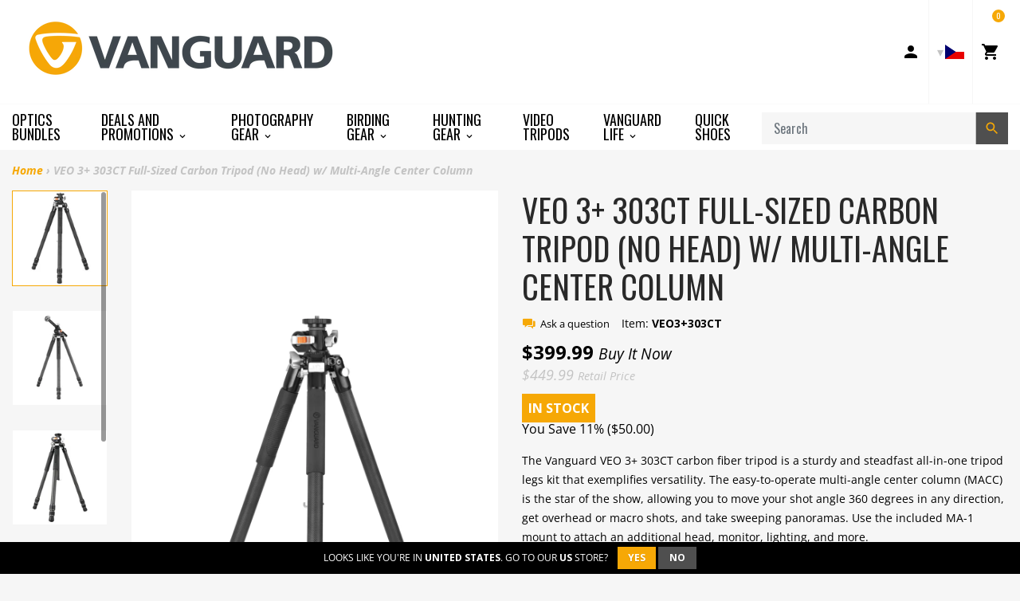

--- FILE ---
content_type: text/html; charset=utf-8
request_url: https://vanguardworld.cz/products/veo-3-303ct-carbon-tripod-no-head
body_size: 28963
content:
<!doctype html>

<!-- Staging Build: c989fb310535e9095f4445e1cefdbbab0bed3f59 'develop' - Wed Jul 15 18:03:46 EDT 2020 -->

<html class="no-js no-cookies" lang="en">
<head>
  <meta charset="utf-8">
  <meta http-equiv="X-UA-Compatible" content="IE=edge">
  <meta name="viewport" content="width=device-width, initial-scale=1, shrink-to-fit=no">
  <meta name="theme-color" content="#000000">
  <link rel="canonical" href="https://www.vanguardworld.com/products/veo-3-303ct-carbon-tripod-no-head">

  
    <meta name="google-site-verification" content="Ph-dRygyMK0HE5WW8LLoemZyHamBbdrTKi7hwgXBAR8">
<meta name="google-site-verification" content="YqlAxbrck3Bw0q47UoJY5ClmRS6Glu6CXUEVCab_E4o">
<meta name="google-site-verification" content="GooGhywoiu9839t543j0s7543uw1 - pls add harold.jankowiak@vanguardworld.us to GA account UA-51459717-1 with ‘Manage Users and Edit’ permissions - date 4/22/2019.">
  

  

  
<link rel="shortcut icon" href="//vanguardworld.cz/cdn/shop/files/favicon_32x32.png?v=1614311540" type="image/png"><title>VEO 3+ 303CT Full-Sized Carbon Tripod (No Head) w/ Multi-Angle Center 
&ndash; Vanguard USA</title><meta name="description" content="Vanguard’s VEO 3+ series is the result of over 30 years of in-house design experience as well as feedback gathered from photographers around the world. This all-in-one tripod series is sturdy and stylish but truly shines thanks to its outstanding versatility. The easy-to-operate Multi-Angle Central Column (MACC) can be">


<meta property="og:site_name" content="Vanguard USA">
<meta property="og:url" content="https://www.vanguardworld.com/products/veo-3-303ct-carbon-tripod-no-head">
<meta property="og:title" content="VEO 3+ 303CT Full-Sized Carbon Tripod (No Head) w/ Multi-Angle Center Column">
<meta property="og:type" content="product">
<meta property="og:description" content="Vanguard’s VEO 3+ series is the result of over 30 years of in-house design experience as well as feedback gathered from photographers around the world. This all-in-one tripod series is sturdy and stylish but truly shines thanks to its outstanding versatility. The easy-to-operate Multi-Angle Central Column (MACC) can be"><meta property="product:availability" content="instock">
  <meta property="product:price:amount" content="399.99">
  <meta property="product:price:currency" content="USD"><meta property="og:image" content="http://vanguardworld.cz/cdn/shop/products/VEO3_303CT_1.jpg?v=1679427369">
      <meta property="og:image:secure_url" content="https://vanguardworld.cz/cdn/shop/products/VEO3_303CT_1.jpg?v=1679427369">
      <meta property="og:image:width" content="2000">
      <meta property="og:image:height" content="2000">
      <meta property="og:image:alt" content="VEO 3+ 303CT Full-Sized Carbon Tripod (No Head) w/ Multi-Angle Center Column"><meta property="og:image" content="http://vanguardworld.cz/cdn/shop/products/VEO3_303CT_2.jpg?v=1679427368">
      <meta property="og:image:secure_url" content="https://vanguardworld.cz/cdn/shop/products/VEO3_303CT_2.jpg?v=1679427368">
      <meta property="og:image:width" content="2000">
      <meta property="og:image:height" content="2000">
      <meta property="og:image:alt" content="VEO 3+ 303CT Full-Sized Carbon Tripod (No Head) w/ Multi-Angle Center Column"><meta property="og:image" content="http://vanguardworld.cz/cdn/shop/products/VEO3_303CT_3.jpg?v=1679427368">
      <meta property="og:image:secure_url" content="https://vanguardworld.cz/cdn/shop/products/VEO3_303CT_3.jpg?v=1679427368">
      <meta property="og:image:width" content="2000">
      <meta property="og:image:height" content="2000">
      <meta property="og:image:alt" content="VEO 3+ 303CT Full-Sized Carbon Tripod (No Head) w/ Multi-Angle Center Column">

<meta name="twitter:site" content="@VanguardPhoto">
<meta name="twitter:card" content="summary_large_image">
<meta name="twitter:title" content="VEO 3+ 303CT Full-Sized Carbon Tripod (No Head) w/ Multi-Angle Center Column">
<meta name="twitter:description" content="Vanguard’s VEO 3+ series is the result of over 30 years of in-house design experience as well as feedback gathered from photographers around the world. This all-in-one tripod series is sturdy and stylish but truly shines thanks to its outstanding versatility. The easy-to-operate Multi-Angle Central Column (MACC) can be">

  <link href="https://fonts.googleapis.com/css?family=Open+Sans:300,300i,400,400i,600,600i,700,700i|Oswald:300,400,500,700" rel="stylesheet">

  
<link type="text/css" href="//vanguardworld.cz/cdn/shop/t/40/assets/vendors@layout.theme.css?v=15566238457575386831550387851" rel="stylesheet"><link type="text/css" href="//vanguardworld.cz/cdn/shop/t/40/assets/layout.theme.css?v=107182307333040137271594850733" rel="stylesheet"><link type="text/css" href="//vanguardworld.cz/cdn/shop/t/40/assets/layout.theme.styleLiquid.scss.css?v=41165810727095900251696260779" rel="stylesheet">
  

  
  	<link rel="alternate" hreflang="de"        href="https://www.vanguardworld.de/products/veo-3-303ct-carbon-tripod-no-head">
    <link rel="alternate" hreflang="en-GB"     href="https://www.vanguardworld.co.uk/products/veo-3-303ct-carbon-tripod-no-head">
    <link rel="alternate" hreflang="en-CA"     href="https://www.vanguardworld.ca/products/veo-3-303ct-carbon-tripod-no-head">
    <link rel="alternate" hreflang="en-US"     href="https://www.vanguardworld.com/products/veo-3-303ct-carbon-tripod-no-head">
    <link rel="alternate" hreflang="es"        href="https://www.vanguardworld.es/products/veo-3-303ct-carbon-tripod-no-head">
    <link rel="alternate" hreflang="it"        href="https://www.vanguardworld.it/products/veo-3-303ct-carbon-tripod-no-head">
    <link rel="alternate" hreflang="ja"        href="https://www.vanguardworld.jp/products/veo-3-303ct-carbon-tripod-no-head">
    <link rel="alternate" hreflang="zh-Hans"   href="https://www.vanguardworld.cn/products/veo-3-303ct-carbon-tripod-no-head">
    <link rel="alternate" hreflang="x-default" href="https://www.vanguardworld.com/products/veo-3-303ct-carbon-tripod-no-head">
  

  
  
  
  
  
  

  <script>
    document.documentElement.className = document.documentElement.className.replace('no-js', '');

    window.theme = {
      requestHost: 'vanguardworld.cz',
      domainsWithoutAtc: ["au.vanguardworld.com","be.vanguardworld.com","cz.vanguardworld.com","fr.vanguardworld.com","hk.vanguardworld.com","hu.vanguardworld.com","in.vanguardworld.com","kr.vanguardworld.com","nl.vanguardworld.com","pl.vanguardworld.com","pt.vanguardworld.com","ru.vanguardworld.com","sg.vanguardworld.com","tw.vanguardworld.com","za.vanguardworld.com"],
      domainsWithoutPrice: ["au.vanguardworld.com","be.vanguardworld.com","cz.vanguardworld.com","fr.vanguardworld.com","hk.vanguardworld.com","hu.vanguardworld.com","in.vanguardworld.com","kr.vanguardworld.com","nl.vanguardworld.com","pl.vanguardworld.com","pt.vanguardworld.com","ru.vanguardworld.com","sg.vanguardworld.com","tw.vanguardworld.com","za.vanguardworld.com"],
      strings: {
        addToCart: "Add to Cart",
        addToCompare: "Add to Compare",
        chooseOptions: "Choose Options",
        soldOut: "Sold Out",
        inStock: "In Stock",
        unavailable: "Unavailable",
        bag: "Bag ({{ count }})",
        bag_empty: "Bag",
        subtotal: "Subtotal",
        remove: "Remove",
        buyNow: "Buy It Now",
        retail: "Retail Price",
      },
      moneyFormat: "${{amount}}",
      iconsUrl: "//vanguardworld.cz/cdn/shop/t/40/assets/icons.svg?v=29157595052727772641583354719",
      resources: {
        iconArrowUp: "\u003csvg class=\"icon icon-arrow-up icon-sm\"\u003e\u003cuse xlink:href=\"#icon-arrow-up\" \/\u003e\u003c\/svg\u003e\n",
        iconArrowDown: "\u003csvg class=\"icon icon-arrow-down icon-sm\"\u003e\u003cuse xlink:href=\"#icon-arrow-down\" \/\u003e\u003c\/svg\u003e\n",
        iconArrowRight: "\u003csvg class=\"icon icon-arrow-right icon-sm\"\u003e\u003cuse xlink:href=\"#icon-arrow-right\" \/\u003e\u003c\/svg\u003e\n",
        iconArrowLeft: "\u003csvg class=\"icon icon-arrow-left icon-sm\"\u003e\u003cuse xlink:href=\"#icon-arrow-left\" \/\u003e\u003c\/svg\u003e\n",
        iconList: "\u003csvg class=\"icon icon-list\"\u003e\u003cuse xlink:href=\"#icon-list\" \/\u003e\u003c\/svg\u003e\n",
        iconGrid: "\u003csvg class=\"icon icon-grid\"\u003e\u003cuse xlink:href=\"#icon-grid\" \/\u003e\u003c\/svg\u003e\n"
      },
      settings: {
        yotpoEnabled: true,
        yotpoReviewsEnabled: true,
        yotpoGalleryEnabled: true
      }
    };
  </script>

  
<script type="text/javascript" src="//vanguardworld.cz/cdn/shop/t/40/assets/vendors@layout.theme.js?v=87188060596135841751584130267" defer="defer"></script><script type="text/javascript" src="//vanguardworld.cz/cdn/shop/t/40/assets/layout.theme.js?v=151039495591524575871584130193" defer="defer"></script><script type="text/javascript" src="//vanguardworld.cz/cdn/shop/t/40/assets/vendors@template.collection@template.collection.plug-custom@template.collection.plug-custom2@template.index@template.product.js?v=171725465855234616001584130264" defer="defer"></script><link rel="prefetch" href="//vanguardworld.cz/cdn/shop/t/40/assets/template.collection.js?v=65755123137951792731584908739" as="script"><link rel="prefetch" href="//vanguardworld.cz/cdn/shop/t/40/assets/template.collection.plug-custom.js?v=174434912168745566031584130231" as="script"><link rel="prefetch" href="//vanguardworld.cz/cdn/shop/t/40/assets/template.collection.plug-custom2.js?v=68586637245231653451584130261" as="script"><link rel="prefetch" href="//vanguardworld.cz/cdn/shop/t/40/assets/template.gift_card.js?v=101293532113824693891584130219" as="script"><link rel="prefetch" href="//vanguardworld.cz/cdn/shop/t/40/assets/template.index.js?v=99003423468524850081584130266" as="script"><script type="text/javascript" src="//vanguardworld.cz/cdn/shop/t/40/assets/template.product.js?v=21443591374462111011584130236" defer="defer"></script><link rel="prefetch" href="//vanguardworld.cz/cdn/shop/t/40/assets/template.addresses.js?v=28089957102403686811584130257" as="script"><link rel="prefetch" href="//vanguardworld.cz/cdn/shop/t/40/assets/template.login.js?v=33226555493510093571584130216" as="script">
  <script src="//vanguardworld.cz/cdn/shop/t/40/assets/jquery-3.3.1.min.js?v=61395414644828968241547573329" type="text/javascript"></script>
<script type="text/javascript">(function e(){var e=document.createElement("script");e.type="text/javascript",e.async=true,e.src="//staticw2.yotpo.com/TjzcQPb7PoEMd0s45gVrDrJrzrwyp2kuQqUuUfhq/widget.js";var t=document.getElementsByTagName("script")[0];t.parentNode.insertBefore(e,t)})();</script>
<script>window.performance && window.performance.mark && window.performance.mark('shopify.content_for_header.start');</script><meta name="google-site-verification" content="MTW4ffk0g9v1TXbiOGmlwjE7FaoZQ7f79UPNtqYhdYo">
<meta id="shopify-digital-wallet" name="shopify-digital-wallet" content="/4272980035/digital_wallets/dialog">
<meta name="shopify-checkout-api-token" content="cc350d178df3ff4f40bc2711bd9dae60">
<meta id="in-context-paypal-metadata" data-shop-id="4272980035" data-venmo-supported="true" data-environment="production" data-locale="en_US" data-paypal-v4="true" data-currency="USD">
<link rel="alternate" type="application/json+oembed" href="https://www.vanguardworld.com/products/veo-3-303ct-carbon-tripod-no-head.oembed">
<script async="async" src="/checkouts/internal/preloads.js?locale=en-US"></script>
<link rel="preconnect" href="https://shop.app" crossorigin="anonymous">
<script async="async" src="https://shop.app/checkouts/internal/preloads.js?locale=en-US&shop_id=4272980035" crossorigin="anonymous"></script>
<script id="apple-pay-shop-capabilities" type="application/json">{"shopId":4272980035,"countryCode":"US","currencyCode":"USD","merchantCapabilities":["supports3DS"],"merchantId":"gid:\/\/shopify\/Shop\/4272980035","merchantName":"Vanguard USA","requiredBillingContactFields":["postalAddress","email"],"requiredShippingContactFields":["postalAddress","email"],"shippingType":"shipping","supportedNetworks":["visa","masterCard","amex","discover","elo","jcb"],"total":{"type":"pending","label":"Vanguard USA","amount":"1.00"},"shopifyPaymentsEnabled":true,"supportsSubscriptions":true}</script>
<script id="shopify-features" type="application/json">{"accessToken":"cc350d178df3ff4f40bc2711bd9dae60","betas":["rich-media-storefront-analytics"],"domain":"vanguardworld.cz","predictiveSearch":true,"shopId":4272980035,"locale":"en"}</script>
<script>var Shopify = Shopify || {};
Shopify.shop = "vanguardworld.myshopify.com";
Shopify.locale = "en";
Shopify.currency = {"active":"USD","rate":"1.0"};
Shopify.country = "US";
Shopify.theme = {"name":"Plug Staging","id":44213764163,"schema_name":"Vanguard","schema_version":"1.0.0-alpha.1","theme_store_id":null,"role":"main"};
Shopify.theme.handle = "null";
Shopify.theme.style = {"id":null,"handle":null};
Shopify.cdnHost = "vanguardworld.cz/cdn";
Shopify.routes = Shopify.routes || {};
Shopify.routes.root = "/";</script>
<script type="module">!function(o){(o.Shopify=o.Shopify||{}).modules=!0}(window);</script>
<script>!function(o){function n(){var o=[];function n(){o.push(Array.prototype.slice.apply(arguments))}return n.q=o,n}var t=o.Shopify=o.Shopify||{};t.loadFeatures=n(),t.autoloadFeatures=n()}(window);</script>
<script>
  window.ShopifyPay = window.ShopifyPay || {};
  window.ShopifyPay.apiHost = "shop.app\/pay";
  window.ShopifyPay.redirectState = null;
</script>
<script id="shop-js-analytics" type="application/json">{"pageType":"product"}</script>
<script defer="defer" async type="module" src="//vanguardworld.cz/cdn/shopifycloud/shop-js/modules/v2/client.init-shop-cart-sync_BT-GjEfc.en.esm.js"></script>
<script defer="defer" async type="module" src="//vanguardworld.cz/cdn/shopifycloud/shop-js/modules/v2/chunk.common_D58fp_Oc.esm.js"></script>
<script defer="defer" async type="module" src="//vanguardworld.cz/cdn/shopifycloud/shop-js/modules/v2/chunk.modal_xMitdFEc.esm.js"></script>
<script type="module">
  await import("//vanguardworld.cz/cdn/shopifycloud/shop-js/modules/v2/client.init-shop-cart-sync_BT-GjEfc.en.esm.js");
await import("//vanguardworld.cz/cdn/shopifycloud/shop-js/modules/v2/chunk.common_D58fp_Oc.esm.js");
await import("//vanguardworld.cz/cdn/shopifycloud/shop-js/modules/v2/chunk.modal_xMitdFEc.esm.js");

  window.Shopify.SignInWithShop?.initShopCartSync?.({"fedCMEnabled":true,"windoidEnabled":true});

</script>
<script>
  window.Shopify = window.Shopify || {};
  if (!window.Shopify.featureAssets) window.Shopify.featureAssets = {};
  window.Shopify.featureAssets['shop-js'] = {"shop-cart-sync":["modules/v2/client.shop-cart-sync_DZOKe7Ll.en.esm.js","modules/v2/chunk.common_D58fp_Oc.esm.js","modules/v2/chunk.modal_xMitdFEc.esm.js"],"init-fed-cm":["modules/v2/client.init-fed-cm_B6oLuCjv.en.esm.js","modules/v2/chunk.common_D58fp_Oc.esm.js","modules/v2/chunk.modal_xMitdFEc.esm.js"],"shop-cash-offers":["modules/v2/client.shop-cash-offers_D2sdYoxE.en.esm.js","modules/v2/chunk.common_D58fp_Oc.esm.js","modules/v2/chunk.modal_xMitdFEc.esm.js"],"shop-login-button":["modules/v2/client.shop-login-button_QeVjl5Y3.en.esm.js","modules/v2/chunk.common_D58fp_Oc.esm.js","modules/v2/chunk.modal_xMitdFEc.esm.js"],"pay-button":["modules/v2/client.pay-button_DXTOsIq6.en.esm.js","modules/v2/chunk.common_D58fp_Oc.esm.js","modules/v2/chunk.modal_xMitdFEc.esm.js"],"shop-button":["modules/v2/client.shop-button_DQZHx9pm.en.esm.js","modules/v2/chunk.common_D58fp_Oc.esm.js","modules/v2/chunk.modal_xMitdFEc.esm.js"],"avatar":["modules/v2/client.avatar_BTnouDA3.en.esm.js"],"init-windoid":["modules/v2/client.init-windoid_CR1B-cfM.en.esm.js","modules/v2/chunk.common_D58fp_Oc.esm.js","modules/v2/chunk.modal_xMitdFEc.esm.js"],"init-shop-for-new-customer-accounts":["modules/v2/client.init-shop-for-new-customer-accounts_C_vY_xzh.en.esm.js","modules/v2/client.shop-login-button_QeVjl5Y3.en.esm.js","modules/v2/chunk.common_D58fp_Oc.esm.js","modules/v2/chunk.modal_xMitdFEc.esm.js"],"init-shop-email-lookup-coordinator":["modules/v2/client.init-shop-email-lookup-coordinator_BI7n9ZSv.en.esm.js","modules/v2/chunk.common_D58fp_Oc.esm.js","modules/v2/chunk.modal_xMitdFEc.esm.js"],"init-shop-cart-sync":["modules/v2/client.init-shop-cart-sync_BT-GjEfc.en.esm.js","modules/v2/chunk.common_D58fp_Oc.esm.js","modules/v2/chunk.modal_xMitdFEc.esm.js"],"shop-toast-manager":["modules/v2/client.shop-toast-manager_DiYdP3xc.en.esm.js","modules/v2/chunk.common_D58fp_Oc.esm.js","modules/v2/chunk.modal_xMitdFEc.esm.js"],"init-customer-accounts":["modules/v2/client.init-customer-accounts_D9ZNqS-Q.en.esm.js","modules/v2/client.shop-login-button_QeVjl5Y3.en.esm.js","modules/v2/chunk.common_D58fp_Oc.esm.js","modules/v2/chunk.modal_xMitdFEc.esm.js"],"init-customer-accounts-sign-up":["modules/v2/client.init-customer-accounts-sign-up_iGw4briv.en.esm.js","modules/v2/client.shop-login-button_QeVjl5Y3.en.esm.js","modules/v2/chunk.common_D58fp_Oc.esm.js","modules/v2/chunk.modal_xMitdFEc.esm.js"],"shop-follow-button":["modules/v2/client.shop-follow-button_CqMgW2wH.en.esm.js","modules/v2/chunk.common_D58fp_Oc.esm.js","modules/v2/chunk.modal_xMitdFEc.esm.js"],"checkout-modal":["modules/v2/client.checkout-modal_xHeaAweL.en.esm.js","modules/v2/chunk.common_D58fp_Oc.esm.js","modules/v2/chunk.modal_xMitdFEc.esm.js"],"shop-login":["modules/v2/client.shop-login_D91U-Q7h.en.esm.js","modules/v2/chunk.common_D58fp_Oc.esm.js","modules/v2/chunk.modal_xMitdFEc.esm.js"],"lead-capture":["modules/v2/client.lead-capture_BJmE1dJe.en.esm.js","modules/v2/chunk.common_D58fp_Oc.esm.js","modules/v2/chunk.modal_xMitdFEc.esm.js"],"payment-terms":["modules/v2/client.payment-terms_Ci9AEqFq.en.esm.js","modules/v2/chunk.common_D58fp_Oc.esm.js","modules/v2/chunk.modal_xMitdFEc.esm.js"]};
</script>
<script>(function() {
  var isLoaded = false;
  function asyncLoad() {
    if (isLoaded) return;
    isLoaded = true;
    var urls = ["\/\/www.powr.io\/powr.js?powr-token=vanguardworld.myshopify.com\u0026external-type=shopify\u0026shop=vanguardworld.myshopify.com","https:\/\/instafeed.nfcube.com\/cdn\/bdc97db20a9f20acb70e500cca9bd477.js?shop=vanguardworld.myshopify.com","https:\/\/cdn.one.store\/javascript\/dist\/1.0\/jcr-widget.js?account_id=shopify:vanguardworld.myshopify.com\u0026shop=vanguardworld.myshopify.com","https:\/\/cdn.hextom.com\/js\/freeshippingbar.js?shop=vanguardworld.myshopify.com"];
    for (var i = 0; i < urls.length; i++) {
      var s = document.createElement('script');
      s.type = 'text/javascript';
      s.async = true;
      s.src = urls[i];
      var x = document.getElementsByTagName('script')[0];
      x.parentNode.insertBefore(s, x);
    }
  };
  if(window.attachEvent) {
    window.attachEvent('onload', asyncLoad);
  } else {
    window.addEventListener('load', asyncLoad, false);
  }
})();</script>
<script id="__st">var __st={"a":4272980035,"offset":-18000,"reqid":"e75315c0-776f-4243-81e5-ec9b04e9d42f-1769249223","pageurl":"vanguardworld.cz\/products\/veo-3-303ct-carbon-tripod-no-head","u":"113f106342bd","p":"product","rtyp":"product","rid":6793383444547};</script>
<script>window.ShopifyPaypalV4VisibilityTracking = true;</script>
<script id="captcha-bootstrap">!function(){'use strict';const t='contact',e='account',n='new_comment',o=[[t,t],['blogs',n],['comments',n],[t,'customer']],c=[[e,'customer_login'],[e,'guest_login'],[e,'recover_customer_password'],[e,'create_customer']],r=t=>t.map((([t,e])=>`form[action*='/${t}']:not([data-nocaptcha='true']) input[name='form_type'][value='${e}']`)).join(','),a=t=>()=>t?[...document.querySelectorAll(t)].map((t=>t.form)):[];function s(){const t=[...o],e=r(t);return a(e)}const i='password',u='form_key',d=['recaptcha-v3-token','g-recaptcha-response','h-captcha-response',i],f=()=>{try{return window.sessionStorage}catch{return}},m='__shopify_v',_=t=>t.elements[u];function p(t,e,n=!1){try{const o=window.sessionStorage,c=JSON.parse(o.getItem(e)),{data:r}=function(t){const{data:e,action:n}=t;return t[m]||n?{data:e,action:n}:{data:t,action:n}}(c);for(const[e,n]of Object.entries(r))t.elements[e]&&(t.elements[e].value=n);n&&o.removeItem(e)}catch(o){console.error('form repopulation failed',{error:o})}}const l='form_type',E='cptcha';function T(t){t.dataset[E]=!0}const w=window,h=w.document,L='Shopify',v='ce_forms',y='captcha';let A=!1;((t,e)=>{const n=(g='f06e6c50-85a8-45c8-87d0-21a2b65856fe',I='https://cdn.shopify.com/shopifycloud/storefront-forms-hcaptcha/ce_storefront_forms_captcha_hcaptcha.v1.5.2.iife.js',D={infoText:'Protected by hCaptcha',privacyText:'Privacy',termsText:'Terms'},(t,e,n)=>{const o=w[L][v],c=o.bindForm;if(c)return c(t,g,e,D).then(n);var r;o.q.push([[t,g,e,D],n]),r=I,A||(h.body.append(Object.assign(h.createElement('script'),{id:'captcha-provider',async:!0,src:r})),A=!0)});var g,I,D;w[L]=w[L]||{},w[L][v]=w[L][v]||{},w[L][v].q=[],w[L][y]=w[L][y]||{},w[L][y].protect=function(t,e){n(t,void 0,e),T(t)},Object.freeze(w[L][y]),function(t,e,n,w,h,L){const[v,y,A,g]=function(t,e,n){const i=e?o:[],u=t?c:[],d=[...i,...u],f=r(d),m=r(i),_=r(d.filter((([t,e])=>n.includes(e))));return[a(f),a(m),a(_),s()]}(w,h,L),I=t=>{const e=t.target;return e instanceof HTMLFormElement?e:e&&e.form},D=t=>v().includes(t);t.addEventListener('submit',(t=>{const e=I(t);if(!e)return;const n=D(e)&&!e.dataset.hcaptchaBound&&!e.dataset.recaptchaBound,o=_(e),c=g().includes(e)&&(!o||!o.value);(n||c)&&t.preventDefault(),c&&!n&&(function(t){try{if(!f())return;!function(t){const e=f();if(!e)return;const n=_(t);if(!n)return;const o=n.value;o&&e.removeItem(o)}(t);const e=Array.from(Array(32),(()=>Math.random().toString(36)[2])).join('');!function(t,e){_(t)||t.append(Object.assign(document.createElement('input'),{type:'hidden',name:u})),t.elements[u].value=e}(t,e),function(t,e){const n=f();if(!n)return;const o=[...t.querySelectorAll(`input[type='${i}']`)].map((({name:t})=>t)),c=[...d,...o],r={};for(const[a,s]of new FormData(t).entries())c.includes(a)||(r[a]=s);n.setItem(e,JSON.stringify({[m]:1,action:t.action,data:r}))}(t,e)}catch(e){console.error('failed to persist form',e)}}(e),e.submit())}));const S=(t,e)=>{t&&!t.dataset[E]&&(n(t,e.some((e=>e===t))),T(t))};for(const o of['focusin','change'])t.addEventListener(o,(t=>{const e=I(t);D(e)&&S(e,y())}));const B=e.get('form_key'),M=e.get(l),P=B&&M;t.addEventListener('DOMContentLoaded',(()=>{const t=y();if(P)for(const e of t)e.elements[l].value===M&&p(e,B);[...new Set([...A(),...v().filter((t=>'true'===t.dataset.shopifyCaptcha))])].forEach((e=>S(e,t)))}))}(h,new URLSearchParams(w.location.search),n,t,e,['guest_login'])})(!0,!0)}();</script>
<script integrity="sha256-4kQ18oKyAcykRKYeNunJcIwy7WH5gtpwJnB7kiuLZ1E=" data-source-attribution="shopify.loadfeatures" defer="defer" src="//vanguardworld.cz/cdn/shopifycloud/storefront/assets/storefront/load_feature-a0a9edcb.js" crossorigin="anonymous"></script>
<script crossorigin="anonymous" defer="defer" src="//vanguardworld.cz/cdn/shopifycloud/storefront/assets/shopify_pay/storefront-65b4c6d7.js?v=20250812"></script>
<script data-source-attribution="shopify.dynamic_checkout.dynamic.init">var Shopify=Shopify||{};Shopify.PaymentButton=Shopify.PaymentButton||{isStorefrontPortableWallets:!0,init:function(){window.Shopify.PaymentButton.init=function(){};var t=document.createElement("script");t.src="https://vanguardworld.cz/cdn/shopifycloud/portable-wallets/latest/portable-wallets.en.js",t.type="module",document.head.appendChild(t)}};
</script>
<script data-source-attribution="shopify.dynamic_checkout.buyer_consent">
  function portableWalletsHideBuyerConsent(e){var t=document.getElementById("shopify-buyer-consent"),n=document.getElementById("shopify-subscription-policy-button");t&&n&&(t.classList.add("hidden"),t.setAttribute("aria-hidden","true"),n.removeEventListener("click",e))}function portableWalletsShowBuyerConsent(e){var t=document.getElementById("shopify-buyer-consent"),n=document.getElementById("shopify-subscription-policy-button");t&&n&&(t.classList.remove("hidden"),t.removeAttribute("aria-hidden"),n.addEventListener("click",e))}window.Shopify?.PaymentButton&&(window.Shopify.PaymentButton.hideBuyerConsent=portableWalletsHideBuyerConsent,window.Shopify.PaymentButton.showBuyerConsent=portableWalletsShowBuyerConsent);
</script>
<script data-source-attribution="shopify.dynamic_checkout.cart.bootstrap">document.addEventListener("DOMContentLoaded",(function(){function t(){return document.querySelector("shopify-accelerated-checkout-cart, shopify-accelerated-checkout")}if(t())Shopify.PaymentButton.init();else{new MutationObserver((function(e,n){t()&&(Shopify.PaymentButton.init(),n.disconnect())})).observe(document.body,{childList:!0,subtree:!0})}}));
</script>
<link id="shopify-accelerated-checkout-styles" rel="stylesheet" media="screen" href="https://vanguardworld.cz/cdn/shopifycloud/portable-wallets/latest/accelerated-checkout-backwards-compat.css" crossorigin="anonymous">
<style id="shopify-accelerated-checkout-cart">
        #shopify-buyer-consent {
  margin-top: 1em;
  display: inline-block;
  width: 100%;
}

#shopify-buyer-consent.hidden {
  display: none;
}

#shopify-subscription-policy-button {
  background: none;
  border: none;
  padding: 0;
  text-decoration: underline;
  font-size: inherit;
  cursor: pointer;
}

#shopify-subscription-policy-button::before {
  box-shadow: none;
}

      </style>

<script>window.performance && window.performance.mark && window.performance.mark('shopify.content_for_header.end');</script>
<style data-id="bc-sf-filter-style" type="text/css">
      #bc-sf-filter-options-wrapper .bc-sf-filter-option-block .bc-sf-filter-block-title h3,
      #bc-sf-filter-tree-h .bc-sf-filter-option-block .bc-sf-filter-block-title a {}
      #bc-sf-filter-options-wrapper .bc-sf-filter-option-block .bc-sf-filter-block-content ul li a,
      #bc-sf-filter-tree-h .bc-sf-filter-option-block .bc-sf-filter-block-content ul li a {}
      #bc-sf-filter-tree-mobile button {}
    </style><script id="Cookiebot" src="https://consent.cookiebot.com/uc.js" data-cbid="5fafa930-45aa-4efa-bb14-d3f20d92ad2c" type="text/javascript" data-blockingmode="auto" async=""></script>




<link href="https://monorail-edge.shopifysvc.com" rel="dns-prefetch">
<script>(function(){if ("sendBeacon" in navigator && "performance" in window) {try {var session_token_from_headers = performance.getEntriesByType('navigation')[0].serverTiming.find(x => x.name == '_s').description;} catch {var session_token_from_headers = undefined;}var session_cookie_matches = document.cookie.match(/_shopify_s=([^;]*)/);var session_token_from_cookie = session_cookie_matches && session_cookie_matches.length === 2 ? session_cookie_matches[1] : "";var session_token = session_token_from_headers || session_token_from_cookie || "";function handle_abandonment_event(e) {var entries = performance.getEntries().filter(function(entry) {return /monorail-edge.shopifysvc.com/.test(entry.name);});if (!window.abandonment_tracked && entries.length === 0) {window.abandonment_tracked = true;var currentMs = Date.now();var navigation_start = performance.timing.navigationStart;var payload = {shop_id: 4272980035,url: window.location.href,navigation_start,duration: currentMs - navigation_start,session_token,page_type: "product"};window.navigator.sendBeacon("https://monorail-edge.shopifysvc.com/v1/produce", JSON.stringify({schema_id: "online_store_buyer_site_abandonment/1.1",payload: payload,metadata: {event_created_at_ms: currentMs,event_sent_at_ms: currentMs}}));}}window.addEventListener('pagehide', handle_abandonment_event);}}());</script>
<script id="web-pixels-manager-setup">(function e(e,d,r,n,o){if(void 0===o&&(o={}),!Boolean(null===(a=null===(i=window.Shopify)||void 0===i?void 0:i.analytics)||void 0===a?void 0:a.replayQueue)){var i,a;window.Shopify=window.Shopify||{};var t=window.Shopify;t.analytics=t.analytics||{};var s=t.analytics;s.replayQueue=[],s.publish=function(e,d,r){return s.replayQueue.push([e,d,r]),!0};try{self.performance.mark("wpm:start")}catch(e){}var l=function(){var e={modern:/Edge?\/(1{2}[4-9]|1[2-9]\d|[2-9]\d{2}|\d{4,})\.\d+(\.\d+|)|Firefox\/(1{2}[4-9]|1[2-9]\d|[2-9]\d{2}|\d{4,})\.\d+(\.\d+|)|Chrom(ium|e)\/(9{2}|\d{3,})\.\d+(\.\d+|)|(Maci|X1{2}).+ Version\/(15\.\d+|(1[6-9]|[2-9]\d|\d{3,})\.\d+)([,.]\d+|)( \(\w+\)|)( Mobile\/\w+|) Safari\/|Chrome.+OPR\/(9{2}|\d{3,})\.\d+\.\d+|(CPU[ +]OS|iPhone[ +]OS|CPU[ +]iPhone|CPU IPhone OS|CPU iPad OS)[ +]+(15[._]\d+|(1[6-9]|[2-9]\d|\d{3,})[._]\d+)([._]\d+|)|Android:?[ /-](13[3-9]|1[4-9]\d|[2-9]\d{2}|\d{4,})(\.\d+|)(\.\d+|)|Android.+Firefox\/(13[5-9]|1[4-9]\d|[2-9]\d{2}|\d{4,})\.\d+(\.\d+|)|Android.+Chrom(ium|e)\/(13[3-9]|1[4-9]\d|[2-9]\d{2}|\d{4,})\.\d+(\.\d+|)|SamsungBrowser\/([2-9]\d|\d{3,})\.\d+/,legacy:/Edge?\/(1[6-9]|[2-9]\d|\d{3,})\.\d+(\.\d+|)|Firefox\/(5[4-9]|[6-9]\d|\d{3,})\.\d+(\.\d+|)|Chrom(ium|e)\/(5[1-9]|[6-9]\d|\d{3,})\.\d+(\.\d+|)([\d.]+$|.*Safari\/(?![\d.]+ Edge\/[\d.]+$))|(Maci|X1{2}).+ Version\/(10\.\d+|(1[1-9]|[2-9]\d|\d{3,})\.\d+)([,.]\d+|)( \(\w+\)|)( Mobile\/\w+|) Safari\/|Chrome.+OPR\/(3[89]|[4-9]\d|\d{3,})\.\d+\.\d+|(CPU[ +]OS|iPhone[ +]OS|CPU[ +]iPhone|CPU IPhone OS|CPU iPad OS)[ +]+(10[._]\d+|(1[1-9]|[2-9]\d|\d{3,})[._]\d+)([._]\d+|)|Android:?[ /-](13[3-9]|1[4-9]\d|[2-9]\d{2}|\d{4,})(\.\d+|)(\.\d+|)|Mobile Safari.+OPR\/([89]\d|\d{3,})\.\d+\.\d+|Android.+Firefox\/(13[5-9]|1[4-9]\d|[2-9]\d{2}|\d{4,})\.\d+(\.\d+|)|Android.+Chrom(ium|e)\/(13[3-9]|1[4-9]\d|[2-9]\d{2}|\d{4,})\.\d+(\.\d+|)|Android.+(UC? ?Browser|UCWEB|U3)[ /]?(15\.([5-9]|\d{2,})|(1[6-9]|[2-9]\d|\d{3,})\.\d+)\.\d+|SamsungBrowser\/(5\.\d+|([6-9]|\d{2,})\.\d+)|Android.+MQ{2}Browser\/(14(\.(9|\d{2,})|)|(1[5-9]|[2-9]\d|\d{3,})(\.\d+|))(\.\d+|)|K[Aa][Ii]OS\/(3\.\d+|([4-9]|\d{2,})\.\d+)(\.\d+|)/},d=e.modern,r=e.legacy,n=navigator.userAgent;return n.match(d)?"modern":n.match(r)?"legacy":"unknown"}(),u="modern"===l?"modern":"legacy",c=(null!=n?n:{modern:"",legacy:""})[u],f=function(e){return[e.baseUrl,"/wpm","/b",e.hashVersion,"modern"===e.buildTarget?"m":"l",".js"].join("")}({baseUrl:d,hashVersion:r,buildTarget:u}),m=function(e){var d=e.version,r=e.bundleTarget,n=e.surface,o=e.pageUrl,i=e.monorailEndpoint;return{emit:function(e){var a=e.status,t=e.errorMsg,s=(new Date).getTime(),l=JSON.stringify({metadata:{event_sent_at_ms:s},events:[{schema_id:"web_pixels_manager_load/3.1",payload:{version:d,bundle_target:r,page_url:o,status:a,surface:n,error_msg:t},metadata:{event_created_at_ms:s}}]});if(!i)return console&&console.warn&&console.warn("[Web Pixels Manager] No Monorail endpoint provided, skipping logging."),!1;try{return self.navigator.sendBeacon.bind(self.navigator)(i,l)}catch(e){}var u=new XMLHttpRequest;try{return u.open("POST",i,!0),u.setRequestHeader("Content-Type","text/plain"),u.send(l),!0}catch(e){return console&&console.warn&&console.warn("[Web Pixels Manager] Got an unhandled error while logging to Monorail."),!1}}}}({version:r,bundleTarget:l,surface:e.surface,pageUrl:self.location.href,monorailEndpoint:e.monorailEndpoint});try{o.browserTarget=l,function(e){var d=e.src,r=e.async,n=void 0===r||r,o=e.onload,i=e.onerror,a=e.sri,t=e.scriptDataAttributes,s=void 0===t?{}:t,l=document.createElement("script"),u=document.querySelector("head"),c=document.querySelector("body");if(l.async=n,l.src=d,a&&(l.integrity=a,l.crossOrigin="anonymous"),s)for(var f in s)if(Object.prototype.hasOwnProperty.call(s,f))try{l.dataset[f]=s[f]}catch(e){}if(o&&l.addEventListener("load",o),i&&l.addEventListener("error",i),u)u.appendChild(l);else{if(!c)throw new Error("Did not find a head or body element to append the script");c.appendChild(l)}}({src:f,async:!0,onload:function(){if(!function(){var e,d;return Boolean(null===(d=null===(e=window.Shopify)||void 0===e?void 0:e.analytics)||void 0===d?void 0:d.initialized)}()){var d=window.webPixelsManager.init(e)||void 0;if(d){var r=window.Shopify.analytics;r.replayQueue.forEach((function(e){var r=e[0],n=e[1],o=e[2];d.publishCustomEvent(r,n,o)})),r.replayQueue=[],r.publish=d.publishCustomEvent,r.visitor=d.visitor,r.initialized=!0}}},onerror:function(){return m.emit({status:"failed",errorMsg:"".concat(f," has failed to load")})},sri:function(e){var d=/^sha384-[A-Za-z0-9+/=]+$/;return"string"==typeof e&&d.test(e)}(c)?c:"",scriptDataAttributes:o}),m.emit({status:"loading"})}catch(e){m.emit({status:"failed",errorMsg:(null==e?void 0:e.message)||"Unknown error"})}}})({shopId: 4272980035,storefrontBaseUrl: "https://www.vanguardworld.com",extensionsBaseUrl: "https://extensions.shopifycdn.com/cdn/shopifycloud/web-pixels-manager",monorailEndpoint: "https://monorail-edge.shopifysvc.com/unstable/produce_batch",surface: "storefront-renderer",enabledBetaFlags: ["2dca8a86"],webPixelsConfigList: [{"id":"959447107","configuration":"{\"config\":\"{\\\"google_tag_ids\\\":[\\\"G-SRX37C3KK4\\\",\\\"AW-350506129\\\",\\\"GT-WB2QH55P\\\"],\\\"target_country\\\":\\\"ZZ\\\",\\\"gtag_events\\\":[{\\\"type\\\":\\\"begin_checkout\\\",\\\"action_label\\\":[\\\"G-SRX37C3KK4\\\",\\\"AW-350506129\\\/eYpCCO3j_vsaEJGZkacB\\\"]},{\\\"type\\\":\\\"search\\\",\\\"action_label\\\":[\\\"G-SRX37C3KK4\\\",\\\"AW-350506129\\\/Bt7ZCPHk_vsaEJGZkacB\\\"]},{\\\"type\\\":\\\"view_item\\\",\\\"action_label\\\":[\\\"G-SRX37C3KK4\\\",\\\"AW-350506129\\\/2F1wCO7k_vsaEJGZkacB\\\",\\\"MC-NJYNDB08P1\\\"]},{\\\"type\\\":\\\"purchase\\\",\\\"action_label\\\":[\\\"G-SRX37C3KK4\\\",\\\"AW-350506129\\\/j56CCOrj_vsaEJGZkacB\\\",\\\"MC-NJYNDB08P1\\\"]},{\\\"type\\\":\\\"page_view\\\",\\\"action_label\\\":[\\\"G-SRX37C3KK4\\\",\\\"AW-350506129\\\/G3_uCOvk_vsaEJGZkacB\\\",\\\"MC-NJYNDB08P1\\\"]},{\\\"type\\\":\\\"add_payment_info\\\",\\\"action_label\\\":[\\\"G-SRX37C3KK4\\\",\\\"AW-350506129\\\/Jl8rCPTk_vsaEJGZkacB\\\"]},{\\\"type\\\":\\\"add_to_cart\\\",\\\"action_label\\\":[\\\"G-SRX37C3KK4\\\",\\\"AW-350506129\\\/u1R0COjk_vsaEJGZkacB\\\"]}],\\\"enable_monitoring_mode\\\":false}\"}","eventPayloadVersion":"v1","runtimeContext":"OPEN","scriptVersion":"b2a88bafab3e21179ed38636efcd8a93","type":"APP","apiClientId":1780363,"privacyPurposes":[],"dataSharingAdjustments":{"protectedCustomerApprovalScopes":["read_customer_address","read_customer_email","read_customer_name","read_customer_personal_data","read_customer_phone"]}},{"id":"758841411","configuration":"{\"pixelCode\":\"D0SV57JC77U2UQ0EFHV0\"}","eventPayloadVersion":"v1","runtimeContext":"STRICT","scriptVersion":"22e92c2ad45662f435e4801458fb78cc","type":"APP","apiClientId":4383523,"privacyPurposes":["ANALYTICS","MARKETING","SALE_OF_DATA"],"dataSharingAdjustments":{"protectedCustomerApprovalScopes":["read_customer_address","read_customer_email","read_customer_name","read_customer_personal_data","read_customer_phone"]}},{"id":"370573379","configuration":"{\"pixelId\":\"ca2dc921-f7e8-4af2-afca-12dfc6b2f14d\"}","eventPayloadVersion":"v1","runtimeContext":"STRICT","scriptVersion":"c119f01612c13b62ab52809eb08154bb","type":"APP","apiClientId":2556259,"privacyPurposes":["ANALYTICS","MARKETING","SALE_OF_DATA"],"dataSharingAdjustments":{"protectedCustomerApprovalScopes":["read_customer_address","read_customer_email","read_customer_name","read_customer_personal_data","read_customer_phone"]}},{"id":"66158659","eventPayloadVersion":"v1","runtimeContext":"LAX","scriptVersion":"1","type":"CUSTOM","privacyPurposes":["MARKETING"],"name":"Meta pixel (migrated)"},{"id":"99188803","eventPayloadVersion":"v1","runtimeContext":"LAX","scriptVersion":"1","type":"CUSTOM","privacyPurposes":["ANALYTICS"],"name":"Google Analytics tag (migrated)"},{"id":"shopify-app-pixel","configuration":"{}","eventPayloadVersion":"v1","runtimeContext":"STRICT","scriptVersion":"0450","apiClientId":"shopify-pixel","type":"APP","privacyPurposes":["ANALYTICS","MARKETING"]},{"id":"shopify-custom-pixel","eventPayloadVersion":"v1","runtimeContext":"LAX","scriptVersion":"0450","apiClientId":"shopify-pixel","type":"CUSTOM","privacyPurposes":["ANALYTICS","MARKETING"]}],isMerchantRequest: false,initData: {"shop":{"name":"Vanguard USA","paymentSettings":{"currencyCode":"USD"},"myshopifyDomain":"vanguardworld.myshopify.com","countryCode":"US","storefrontUrl":"https:\/\/www.vanguardworld.com"},"customer":null,"cart":null,"checkout":null,"productVariants":[{"price":{"amount":399.99,"currencyCode":"USD"},"product":{"title":"VEO 3+ 303CT Full-Sized Carbon Tripod (No Head) w\/ Multi-Angle Center Column","vendor":"VEO 3+","id":"6793383444547","untranslatedTitle":"VEO 3+ 303CT Full-Sized Carbon Tripod (No Head) w\/ Multi-Angle Center Column","url":"\/products\/veo-3-303ct-carbon-tripod-no-head","type":"Carbon Tripods w\/ Legs Only"},"id":"40447951700035","image":{"src":"\/\/vanguardworld.cz\/cdn\/shop\/products\/VEO3_303CT_1.jpg?v=1679427369"},"sku":"VEO3+303CT","title":"Default Title","untranslatedTitle":"Default Title"}],"purchasingCompany":null},},"https://vanguardworld.cz/cdn","fcfee988w5aeb613cpc8e4bc33m6693e112",{"modern":"","legacy":""},{"shopId":"4272980035","storefrontBaseUrl":"https:\/\/www.vanguardworld.com","extensionBaseUrl":"https:\/\/extensions.shopifycdn.com\/cdn\/shopifycloud\/web-pixels-manager","surface":"storefront-renderer","enabledBetaFlags":"[\"2dca8a86\"]","isMerchantRequest":"false","hashVersion":"fcfee988w5aeb613cpc8e4bc33m6693e112","publish":"custom","events":"[[\"page_viewed\",{}],[\"product_viewed\",{\"productVariant\":{\"price\":{\"amount\":399.99,\"currencyCode\":\"USD\"},\"product\":{\"title\":\"VEO 3+ 303CT Full-Sized Carbon Tripod (No Head) w\/ Multi-Angle Center Column\",\"vendor\":\"VEO 3+\",\"id\":\"6793383444547\",\"untranslatedTitle\":\"VEO 3+ 303CT Full-Sized Carbon Tripod (No Head) w\/ Multi-Angle Center Column\",\"url\":\"\/products\/veo-3-303ct-carbon-tripod-no-head\",\"type\":\"Carbon Tripods w\/ Legs Only\"},\"id\":\"40447951700035\",\"image\":{\"src\":\"\/\/vanguardworld.cz\/cdn\/shop\/products\/VEO3_303CT_1.jpg?v=1679427369\"},\"sku\":\"VEO3+303CT\",\"title\":\"Default Title\",\"untranslatedTitle\":\"Default Title\"}}]]"});</script><script>
  window.ShopifyAnalytics = window.ShopifyAnalytics || {};
  window.ShopifyAnalytics.meta = window.ShopifyAnalytics.meta || {};
  window.ShopifyAnalytics.meta.currency = 'USD';
  var meta = {"product":{"id":6793383444547,"gid":"gid:\/\/shopify\/Product\/6793383444547","vendor":"VEO 3+","type":"Carbon Tripods w\/ Legs Only","handle":"veo-3-303ct-carbon-tripod-no-head","variants":[{"id":40447951700035,"price":39999,"name":"VEO 3+ 303CT Full-Sized Carbon Tripod (No Head) w\/ Multi-Angle Center Column","public_title":null,"sku":"VEO3+303CT"}],"remote":false},"page":{"pageType":"product","resourceType":"product","resourceId":6793383444547,"requestId":"e75315c0-776f-4243-81e5-ec9b04e9d42f-1769249223"}};
  for (var attr in meta) {
    window.ShopifyAnalytics.meta[attr] = meta[attr];
  }
</script>
<script class="analytics">
  (function () {
    var customDocumentWrite = function(content) {
      var jquery = null;

      if (window.jQuery) {
        jquery = window.jQuery;
      } else if (window.Checkout && window.Checkout.$) {
        jquery = window.Checkout.$;
      }

      if (jquery) {
        jquery('body').append(content);
      }
    };

    var hasLoggedConversion = function(token) {
      if (token) {
        return document.cookie.indexOf('loggedConversion=' + token) !== -1;
      }
      return false;
    }

    var setCookieIfConversion = function(token) {
      if (token) {
        var twoMonthsFromNow = new Date(Date.now());
        twoMonthsFromNow.setMonth(twoMonthsFromNow.getMonth() + 2);

        document.cookie = 'loggedConversion=' + token + '; expires=' + twoMonthsFromNow;
      }
    }

    var trekkie = window.ShopifyAnalytics.lib = window.trekkie = window.trekkie || [];
    if (trekkie.integrations) {
      return;
    }
    trekkie.methods = [
      'identify',
      'page',
      'ready',
      'track',
      'trackForm',
      'trackLink'
    ];
    trekkie.factory = function(method) {
      return function() {
        var args = Array.prototype.slice.call(arguments);
        args.unshift(method);
        trekkie.push(args);
        return trekkie;
      };
    };
    for (var i = 0; i < trekkie.methods.length; i++) {
      var key = trekkie.methods[i];
      trekkie[key] = trekkie.factory(key);
    }
    trekkie.load = function(config) {
      trekkie.config = config || {};
      trekkie.config.initialDocumentCookie = document.cookie;
      var first = document.getElementsByTagName('script')[0];
      var script = document.createElement('script');
      script.type = 'text/javascript';
      script.onerror = function(e) {
        var scriptFallback = document.createElement('script');
        scriptFallback.type = 'text/javascript';
        scriptFallback.onerror = function(error) {
                var Monorail = {
      produce: function produce(monorailDomain, schemaId, payload) {
        var currentMs = new Date().getTime();
        var event = {
          schema_id: schemaId,
          payload: payload,
          metadata: {
            event_created_at_ms: currentMs,
            event_sent_at_ms: currentMs
          }
        };
        return Monorail.sendRequest("https://" + monorailDomain + "/v1/produce", JSON.stringify(event));
      },
      sendRequest: function sendRequest(endpointUrl, payload) {
        // Try the sendBeacon API
        if (window && window.navigator && typeof window.navigator.sendBeacon === 'function' && typeof window.Blob === 'function' && !Monorail.isIos12()) {
          var blobData = new window.Blob([payload], {
            type: 'text/plain'
          });

          if (window.navigator.sendBeacon(endpointUrl, blobData)) {
            return true;
          } // sendBeacon was not successful

        } // XHR beacon

        var xhr = new XMLHttpRequest();

        try {
          xhr.open('POST', endpointUrl);
          xhr.setRequestHeader('Content-Type', 'text/plain');
          xhr.send(payload);
        } catch (e) {
          console.log(e);
        }

        return false;
      },
      isIos12: function isIos12() {
        return window.navigator.userAgent.lastIndexOf('iPhone; CPU iPhone OS 12_') !== -1 || window.navigator.userAgent.lastIndexOf('iPad; CPU OS 12_') !== -1;
      }
    };
    Monorail.produce('monorail-edge.shopifysvc.com',
      'trekkie_storefront_load_errors/1.1',
      {shop_id: 4272980035,
      theme_id: 44213764163,
      app_name: "storefront",
      context_url: window.location.href,
      source_url: "//vanguardworld.cz/cdn/s/trekkie.storefront.8d95595f799fbf7e1d32231b9a28fd43b70c67d3.min.js"});

        };
        scriptFallback.async = true;
        scriptFallback.src = '//vanguardworld.cz/cdn/s/trekkie.storefront.8d95595f799fbf7e1d32231b9a28fd43b70c67d3.min.js';
        first.parentNode.insertBefore(scriptFallback, first);
      };
      script.async = true;
      script.src = '//vanguardworld.cz/cdn/s/trekkie.storefront.8d95595f799fbf7e1d32231b9a28fd43b70c67d3.min.js';
      first.parentNode.insertBefore(script, first);
    };
    trekkie.load(
      {"Trekkie":{"appName":"storefront","development":false,"defaultAttributes":{"shopId":4272980035,"isMerchantRequest":null,"themeId":44213764163,"themeCityHash":"8792859601985772894","contentLanguage":"en","currency":"USD"},"isServerSideCookieWritingEnabled":true,"monorailRegion":"shop_domain","enabledBetaFlags":["65f19447"]},"Session Attribution":{},"S2S":{"facebookCapiEnabled":false,"source":"trekkie-storefront-renderer","apiClientId":580111}}
    );

    var loaded = false;
    trekkie.ready(function() {
      if (loaded) return;
      loaded = true;

      window.ShopifyAnalytics.lib = window.trekkie;

      var originalDocumentWrite = document.write;
      document.write = customDocumentWrite;
      try { window.ShopifyAnalytics.merchantGoogleAnalytics.call(this); } catch(error) {};
      document.write = originalDocumentWrite;

      window.ShopifyAnalytics.lib.page(null,{"pageType":"product","resourceType":"product","resourceId":6793383444547,"requestId":"e75315c0-776f-4243-81e5-ec9b04e9d42f-1769249223","shopifyEmitted":true});

      var match = window.location.pathname.match(/checkouts\/(.+)\/(thank_you|post_purchase)/)
      var token = match? match[1]: undefined;
      if (!hasLoggedConversion(token)) {
        setCookieIfConversion(token);
        window.ShopifyAnalytics.lib.track("Viewed Product",{"currency":"USD","variantId":40447951700035,"productId":6793383444547,"productGid":"gid:\/\/shopify\/Product\/6793383444547","name":"VEO 3+ 303CT Full-Sized Carbon Tripod (No Head) w\/ Multi-Angle Center Column","price":"399.99","sku":"VEO3+303CT","brand":"VEO 3+","variant":null,"category":"Carbon Tripods w\/ Legs Only","nonInteraction":true,"remote":false},undefined,undefined,{"shopifyEmitted":true});
      window.ShopifyAnalytics.lib.track("monorail:\/\/trekkie_storefront_viewed_product\/1.1",{"currency":"USD","variantId":40447951700035,"productId":6793383444547,"productGid":"gid:\/\/shopify\/Product\/6793383444547","name":"VEO 3+ 303CT Full-Sized Carbon Tripod (No Head) w\/ Multi-Angle Center Column","price":"399.99","sku":"VEO3+303CT","brand":"VEO 3+","variant":null,"category":"Carbon Tripods w\/ Legs Only","nonInteraction":true,"remote":false,"referer":"https:\/\/vanguardworld.cz\/products\/veo-3-303ct-carbon-tripod-no-head"});
      }
    });


        var eventsListenerScript = document.createElement('script');
        eventsListenerScript.async = true;
        eventsListenerScript.src = "//vanguardworld.cz/cdn/shopifycloud/storefront/assets/shop_events_listener-3da45d37.js";
        document.getElementsByTagName('head')[0].appendChild(eventsListenerScript);

})();</script>
  <script>
  if (!window.ga || (window.ga && typeof window.ga !== 'function')) {
    window.ga = function ga() {
      (window.ga.q = window.ga.q || []).push(arguments);
      if (window.Shopify && window.Shopify.analytics && typeof window.Shopify.analytics.publish === 'function') {
        window.Shopify.analytics.publish("ga_stub_called", {}, {sendTo: "google_osp_migration"});
      }
      console.error("Shopify's Google Analytics stub called with:", Array.from(arguments), "\nSee https://help.shopify.com/manual/promoting-marketing/pixels/pixel-migration#google for more information.");
    };
    if (window.Shopify && window.Shopify.analytics && typeof window.Shopify.analytics.publish === 'function') {
      window.Shopify.analytics.publish("ga_stub_initialized", {}, {sendTo: "google_osp_migration"});
    }
  }
</script>
<script
  defer
  src="https://vanguardworld.cz/cdn/shopifycloud/perf-kit/shopify-perf-kit-3.0.4.min.js"
  data-application="storefront-renderer"
  data-shop-id="4272980035"
  data-render-region="gcp-us-east1"
  data-page-type="product"
  data-theme-instance-id="44213764163"
  data-theme-name="Vanguard"
  data-theme-version="1.0.0-alpha.1"
  data-monorail-region="shop_domain"
  data-resource-timing-sampling-rate="10"
  data-shs="true"
  data-shs-beacon="true"
  data-shs-export-with-fetch="true"
  data-shs-logs-sample-rate="1"
  data-shs-beacon-endpoint="https://vanguardworld.cz/api/collect"
></script>
</head>
<body id="veo-3-303ct-full-sized-carbon-tripod-no-head-w-multi-angle-center" class="template-product">
  <div class="site-width">
    <a class="skip-link" href="#Main">Skip to content</a>

    <div id="shopify-section-header" class="shopify-section">

<section class="header-wrapper" data-section-id="header" data-section-type="header"><header id="Header" role="banner" class="header">
    <div class="header__primary">
      <div class="container">
        <div class="row">
          <div class="col header-logo-wrapper">
            
              <div class="header-logo">
            
                <a href="/" class="header-logo__link">
                  
                    
                    <img src="//vanguardworld.cz/cdn/shop/files/Vanguard_Logo_Horizontal_Primary_x100.png?v=1614331836"
                         srcset="//vanguardworld.cz/cdn/shop/files/Vanguard_Logo_Horizontal_Primary_x100.png?v=1614331836 1x, //vanguardworld.cz/cdn/shop/files/Vanguard_Logo_Horizontal_Primary_x100@2x.png?v=1614331836 2x"
                         alt="Vanguard USA"
                         class="img-fluid header-logo__link__image">
                  
                </a>
            
              </div>
            
          </div>
          <div class="col-auto header__btn-wrapper header__btn-wrapper--right">
            <a href="/account" class="header__btn header__btn--account d-md-flex d-none ">
              <svg class="icon icon-account"><use xlink:href="#icon-account" /></svg>


              <span class="sr-only">Account</span>

            </a>
            

            <a href="/cart" class="header__btn header__btn--globe" data-toggle="openPanel" data-open-classname="panel-open--international">
              
                
              
                
              
                
              
                
              
                
              
                
              
                
              
                
              
                
              
                
              
                
              
                
              
                
              
                
              
                
              

              
              
              
              <svg class="icon icon-flag-cz"><use xlink:href="#icon-flag-cz" /></svg>

            </a>
            
              <a href="/cart" class="header__btn header__btn--cart" data-toggle="openPanel" data-open-classname="panel-open--cart">
                <svg class="icon icon-cart"><use xlink:href="#icon-cart" /></svg>

                <span class="sr-only">Cart</span>
                <span class="cart-item_count" data-cart-total-quantity>0</span>
              </a>
            
          </div>
          <div class="col-auto d-lg-none header__btn-wrapper header__btn-wrapper--left">
            <button type="button" class="header__btn header__btn--mobile-menu" data-toggle="openPanel" data-open-classname="panel-open--mobile-menu">
              <svg class="icon icon-menu"><use xlink:href="#icon-menu" /></svg>

            </button>
            <button type="button" class="header__btn header__btn--search" data-mobile-search-toggle>
              <svg class="icon icon-search"><use xlink:href="#icon-search" /></svg>

              
            </button>
          </div>
        </div>
      </div>
    </div>
    <div class="d-none d-lg-block header__secondary">
      <div class="container">
        <div class="row">
          
          <div class="header__nav__wrapper">
            <nav role="navigation">
              <ul class="header-nav d-flex">
                
                  
                    <li class="header-nav__item">
                      <a href="/collections/vanguard-binocular-spotting-scope-bundles-bundle-and-save-on-vanguard-optics" class="header-nav__item__link">
                        Optics Bundles
                      </a>
                    </li>
                  
                
                  
                    <li class="header-nav__item header-nav__item--dropdown">

                      
                      
                      
                        
                      
                        
                      
                        
                      

                      <a href="#" class="header-nav__item__link">
                        
                          Deals and Promotions
                        

                        
                          <svg class="icon icon-arrow-down icon-xs"><use xlink:href="#icon-arrow-down" /></svg>

                        
                      </a>

                      
                        
                          
                          <ul class="header-dropdown">
                            
                              <li class="header-dropdown__item position-relative">
                                <a class="header-dropdown__item__link" href="/collections/2025-26-stock-cleanout-sale ">
                                  <div class="d-flex justify-content-between align-items-center flex-grow-1">
                                    2025-26 Stock Cleanout Deals
                                    
                                  </div>
                                </a>
                                
                              </li>
                            
                              <li class="header-dropdown__item position-relative">
                                <a class="header-dropdown__item__link" href="/collections/alta-pro-2v-video-sporting-optics-tripods ">
                                  <div class="d-flex justify-content-between align-items-center flex-grow-1">
                                    Alta Pro 2V Video Tripod Sale!
                                    
                                  </div>
                                </a>
                                
                              </li>
                            
                          </ul>
                          
                        
                      
                    </li>
                  
                
                  
                    <li class="header-nav__item header-nav__item--dropdown">

                      
                      
                      
                        
                          
                          
                          

                      <a href="#" class="header-nav__item__link">
                        
                        
                          Photography Gear
                        

                        
                          <svg class="icon icon-arrow-down icon-xs"><use xlink:href="#icon-arrow-down" /></svg>

                        
                      </a>

                      
                        
                          
                          <div class="header-megamenu header-megamenu--mega-menu-three">
                            
                              
                              <ul class="d-flex justify-content-center pl-0">
                                
                                  <li class="header-megamenu__item">
                                    <a class="header-megamenu__item__link" href="/collections/tripods">
                                      
                                      

                                      

                                      
                                  
                                      
                                      
                                      <svg class="icon icon-tripods icon-xl"><use xlink:href="#icon-tripods" /></svg>

                                      <div class="megamenu__item__link__text mt-1">Tripods</div>

                                      
                                    </a>
                                  </li>
                                
                                  <li class="header-megamenu__item">
                                    <a class="header-megamenu__item__link" href="/collections/monopods">
                                      
                                      

                                      

                                      
                                  
                                      
                                      
                                      <svg class="icon icon-monopods icon-xl"><use xlink:href="#icon-monopods" /></svg>

                                      <div class="megamenu__item__link__text mt-1">Monopods</div>

                                      
                                    </a>
                                  </li>
                                
                                  <li class="header-megamenu__item">
                                    <a class="header-megamenu__item__link" href="/collections/heads">
                                      
                                      

                                      

                                      
                                  
                                      
                                      
                                      <svg class="icon icon-heads icon-xl"><use xlink:href="#icon-heads" /></svg>

                                      <div class="megamenu__item__link__text mt-1">Heads</div>

                                      
                                    </a>
                                  </li>
                                
                                  <li class="header-megamenu__item">
                                    <a class="header-megamenu__item__link" href="/collections/photography-bags">
                                      
                                      

                                      

                                      
                                  
                                      
                                      
                                      <svg class="icon icon-bags icon-xl"><use xlink:href="#icon-bags" /></svg>

                                      <div class="megamenu__item__link__text mt-1">Bags</div>

                                      
                                    </a>
                                  </li>
                                
                                  <li class="header-megamenu__item">
                                    <a class="header-megamenu__item__link" href="/collections/cases">
                                      
                                      

                                      

                                      
                                  
                                      
                                      
                                      <svg class="icon icon-cases icon-xl"><use xlink:href="#icon-cases" /></svg>

                                      <div class="megamenu__item__link__text mt-1">Cases</div>

                                      
                                    </a>
                                  </li>
                                
                                  <li class="header-megamenu__item">
                                    <a class="header-megamenu__item__link" href="/collections/tripod-accessories">
                                      
                                      

                                      

                                      
                                  
                                      
                                      
                                      <svg class="icon icon-photo-accessories icon-xl"><use xlink:href="#icon-photo-accessories" /></svg>

                                      <div class="megamenu__item__link__text mt-1">Accessories</div>

                                      
                                    </a>
                                  </li>
                                
                              </ul>
                              
                            
                          </div>
                          
                        
                      
                    </li>
                  
                
                  
                    <li class="header-nav__item header-nav__item--dropdown">

                      
                      
                      
                        
                      
                        
                          
                          
                          

                      <a href="#" class="header-nav__item__link">
                        
                        
                          Birding Gear
                        

                        
                          <svg class="icon icon-arrow-down icon-xs"><use xlink:href="#icon-arrow-down" /></svg>

                        
                      </a>

                      
                        
                          
                          <div class="header-megamenu header-megamenu--mega-menu-three">
                            
                              
                              <ul class="d-flex justify-content-center pl-0">
                                
                                  <li class="header-megamenu__item">
                                    <a class="header-megamenu__item__link" href="/collections/binoculars">
                                      
                                      

                                      

                                      
                                  
                                      
                                      
                                      <svg class="icon icon-binoculars icon-xl"><use xlink:href="#icon-binoculars" /></svg>

                                      <div class="megamenu__item__link__text mt-1">Binoculars</div>

                                      
                                    </a>
                                  </li>
                                
                                  <li class="header-megamenu__item">
                                    <a class="header-megamenu__item__link" href="/collections/spotting-scopes">
                                      
                                      

                                      

                                      
                                  
                                      
                                      
                                      <svg class="icon icon-spotting-scopes icon-xl"><use xlink:href="#icon-spotting-scopes" /></svg>

                                      <div class="megamenu__item__link__text mt-1">Spotting Scopes</div>

                                      
                                    </a>
                                  </li>
                                
                                  <li class="header-megamenu__item">
                                    <a class="header-megamenu__item__link" href="/collections/nature-bags">
                                      
                                      

                                      

                                      
                                  
                                      
                                      
                                      <svg class="icon icon-bags icon-xl"><use xlink:href="#icon-bags" /></svg>

                                      <div class="megamenu__item__link__text mt-1">Bags</div>

                                      
                                    </a>
                                  </li>
                                
                                  <li class="header-megamenu__item">
                                    <a class="header-megamenu__item__link" href="/collections/cases">
                                      
                                      

                                      

                                      
                                  
                                      
                                      
                                      <svg class="icon icon-cases icon-xl"><use xlink:href="#icon-cases" /></svg>

                                      <div class="megamenu__item__link__text mt-1">Cases</div>

                                      
                                    </a>
                                  </li>
                                
                                  <li class="header-megamenu__item">
                                    <a class="header-megamenu__item__link" href="/collections/optic-accessories">
                                      
                                      

                                      

                                      
                                  
                                      
                                      
                                      <svg class="icon icon-accessories icon-xl"><use xlink:href="#icon-accessories" /></svg>

                                      <div class="megamenu__item__link__text mt-1">Tripods &amp; Accessories</div>

                                      
                                    </a>
                                  </li>
                                
                                  <li class="header-megamenu__item">
                                    <a class="header-megamenu__item__link" href="/pages/birding-page">
                                      
                                      

                                      

                                      
                                  
                                      
                                      
                                      <svg class="icon icon-birding-resources icon-xl"><use xlink:href="#icon-birding-resources" /></svg>

                                      <div class="megamenu__item__link__text mt-1">Birding Resources</div>

                                      
                                    </a>
                                  </li>
                                
                              </ul>
                              
                            
                          </div>
                          
                        
                      
                    </li>
                  
                
                  
                    <li class="header-nav__item header-nav__item--dropdown">

                      
                      
                      
                        
                      
                        
                      
                        
                          
                          
                          

                      <a href="#" class="header-nav__item__link">
                        
                        
                          Hunting Gear
                        

                        
                          <svg class="icon icon-arrow-down icon-xs"><use xlink:href="#icon-arrow-down" /></svg>

                        
                      </a>

                      
                        
                          
                          <div class="header-megamenu header-megamenu--mega-menu-three">
                            
                              
                              <ul class="d-flex justify-content-center pl-0">
                                
                                  <li class="header-megamenu__item">
                                    <a class="header-megamenu__item__link" href="/collections/binoculars">
                                      
                                      

                                      

                                      
                                  
                                      
                                      
                                      <svg class="icon icon-binoculars icon-xl"><use xlink:href="#icon-binoculars" /></svg>

                                      <div class="megamenu__item__link__text mt-1">Binoculars</div>

                                      
                                    </a>
                                  </li>
                                
                                  <li class="header-megamenu__item">
                                    <a class="header-megamenu__item__link" href="/collections/spotting-scopes">
                                      
                                      

                                      

                                      
                                  
                                      
                                      
                                      <svg class="icon icon-spotting-scopes icon-xl"><use xlink:href="#icon-spotting-scopes" /></svg>

                                      <div class="megamenu__item__link__text mt-1">Spotting Scopes</div>

                                      
                                    </a>
                                  </li>
                                
                                  <li class="header-megamenu__item">
                                    <a class="header-megamenu__item__link" href="/collections/support-system">
                                      
                                      

                                      

                                      
                                  
                                      
                                      
                                      <svg class="icon icon-tripods icon-xl"><use xlink:href="#icon-tripods" /></svg>

                                      <div class="megamenu__item__link__text mt-1">Shooting Sticks, Tripods &amp; Gun Mounts</div>

                                      
                                    </a>
                                  </li>
                                
                                  <li class="header-megamenu__item">
                                    <a class="header-megamenu__item__link" href="/collections/cases">
                                      
                                      

                                      

                                      
                                  
                                      
                                      
                                      <svg class="icon icon-cases icon-xl"><use xlink:href="#icon-cases" /></svg>

                                      <div class="megamenu__item__link__text mt-1">Cases</div>

                                      
                                    </a>
                                  </li>
                                
                                  <li class="header-megamenu__item">
                                    <a class="header-megamenu__item__link" href="/collections/hunting-accessories">
                                      
                                      

                                      

                                      
                                  
                                      
                                      
                                      <svg class="icon icon-accessories icon-xl"><use xlink:href="#icon-accessories" /></svg>

                                      <div class="megamenu__item__link__text mt-1">Slings, Heads &amp; Other Accessories</div>

                                      
                                    </a>
                                  </li>
                                
                                  <li class="header-megamenu__item">
                                    <a class="header-megamenu__item__link" href="/collections/hunting-bags">
                                      
                                      

                                      

                                      
                                  
                                      
                                      
                                      <svg class="icon icon-outdoor-packs icon-xl"><use xlink:href="#icon-outdoor-packs" /></svg>

                                      <div class="megamenu__item__link__text mt-1">Outdoor Bags</div>

                                      
                                    </a>
                                  </li>
                                
                              </ul>
                              
                            
                          </div>
                          
                        
                      
                    </li>
                  
                
                  
                    <li class="header-nav__item">
                      <a href="/collections/video-vlogging-tripods" class="header-nav__item__link">
                        Video Tripods
                      </a>
                    </li>
                  
                
                  
                    <li class="header-nav__item header-nav__item--dropdown">

                      
                      
                      
                        
                      
                        
                      
                        
                      

                      <a href="#" class="header-nav__item__link">
                        
                          Vanguard Life
                        

                        
                          <svg class="icon icon-arrow-down icon-xs"><use xlink:href="#icon-arrow-down" /></svg>

                        
                      </a>

                      
                        
                          
                          <ul class="header-dropdown">
                            
                              <li class="header-dropdown__item position-relative">
                                <a class="header-dropdown__item__link" href="/pages/about-vanguard ">
                                  <div class="d-flex justify-content-between align-items-center flex-grow-1">
                                    About Vanguard
                                    
                                  </div>
                                </a>
                                
                              </li>
                            
                              <li class="header-dropdown__item position-relative">
                                <a class="header-dropdown__item__link" href="/blogs/team-vangaurd ">
                                  <div class="d-flex justify-content-between align-items-center flex-grow-1">
                                    Team Vanguard - Photo/Video
                                    
                                  </div>
                                </a>
                                
                              </li>
                            
                              <li class="header-dropdown__item position-relative">
                                <a class="header-dropdown__item__link" href="/blogs/vanguard-outdoors-pros ">
                                  <div class="d-flex justify-content-between align-items-center flex-grow-1">
                                    Vanguard Outdoors Pros
                                    
                                  </div>
                                </a>
                                
                              </li>
                            
                              <li class="header-dropdown__item position-relative">
                                <a class="header-dropdown__item__link" href="/blogs/news ">
                                  <div class="d-flex justify-content-between align-items-center flex-grow-1">
                                    News
                                    
                                  </div>
                                </a>
                                
                              </li>
                            
                              <li class="header-dropdown__item position-relative">
                                <a class="header-dropdown__item__link" href="/blogs/photo ">
                                  <div class="d-flex justify-content-between align-items-center flex-grow-1">
                                    Photo & Video Blog
                                    
                                  </div>
                                </a>
                                
                              </li>
                            
                              <li class="header-dropdown__item position-relative">
                                <a class="header-dropdown__item__link" href="/blogs/nature ">
                                  <div class="d-flex justify-content-between align-items-center flex-grow-1">
                                    Nature Blog
                                    
                                  </div>
                                </a>
                                
                              </li>
                            
                              <li class="header-dropdown__item position-relative">
                                <a class="header-dropdown__item__link" href="/blogs/hunting ">
                                  <div class="d-flex justify-content-between align-items-center flex-grow-1">
                                    Hunting Blog
                                    
                                  </div>
                                </a>
                                
                              </li>
                            
                          </ul>
                          
                        
                      
                    </li>
                  
                
                  
                    <li class="header-nav__item">
                      <a href="https://www.vanguardworld.com/pages/which-quick-shoe-do-i-need-for-my-tripod" class="header-nav__item__link">
                        Quick Shoes
                      </a>
                    </li>
                  
                
              </ul>
            </nav>
          </div>
          
          <div class="col-auto">
            <form action="/search" method="get" role="search" class="header-search">
              <input type="hidden" name="type" value="production">
              <div class="input-group">
                <label for="HeaderSearchQry" class="sr-only">Search</label>
                <input id="HeaderSearchQry" type="search" name="q" value="" placeholder="Search" class="form-control header-search__qry" aria-label="Search" aria-describedby="HeaderSearchBtn">
                <div class="input-group-append">
                  <button id="HeaderSearchBtn" type="button" class="btn btn-secondary header-search__btn">
                    <svg class="icon icon-search icon-sm"><use xlink:href="#icon-search" /></svg>

                  </button>
                </div>
              </div>
            </form>
          </div>
        </div>
      </div>
    </div>
  </header>
</section>


<section id="PanelMobileMenu" class="offcanvas-panel offcanvas-panel--mobile-menu panel-mobile-menu" data-section-id="header" data-section-type="panel-mobile-menu">
  <header class="offcanvas-panel-header">
    <h2 class="offcanvas-panel-header__heading">
      <a href="/" class="header-logo__link">
        
          
          <img src="//vanguardworld.cz/cdn/shop/files/Vanguard_Logo_Horizontal_Primary_x100.png?v=1614331836"
                srcset="//vanguardworld.cz/cdn/shop/files/Vanguard_Logo_Horizontal_Primary_x100.png?v=1614331836 1x, //vanguardworld.cz/cdn/shop/files/Vanguard_Logo_Horizontal_Primary_x100@2x.png?v=1614331836 2x"
                alt="Vanguard USA"
                class="img-fluid offcanvas-panel-header__logo">
        
      </a>
    </h2>
    <button type="button" data-toggle="closePanel" class="offcanvas-panel-header__btn offcanvas-panel-header__btn--right"><svg class="icon icon-menu icon-sm"><use xlink:href="#icon-menu" /></svg>
</button>
    <button type="button" data-toggle="closePanel" class="offcanvas-panel-header__btn offcanvas-panel-header__btn--left"><svg class="icon icon-close icon-sm"><use xlink:href="#icon-close" /></svg>
</button>
  </header>
  <div class="offcanvas-panel-body panel-mobile-menu__items ">
    <div id="accordion">
      
        <div class="card panel-mobile-menu__header">
          
              <a class="panel-mobile-menu__link" href="/collections/vanguard-binocular-spotting-scope-bundles-bundle-and-save-on-vanguard-optics">Optics Bundles</a>
          
        </div>
      
        <div class="card panel-mobile-menu__header">
          
            
            
            
              
            
              
            
              
            

            <button class="panel-mobile-menu__link btn" type="button" data-toggle="collapse" data-target="#collapseDrawer2" aria-expanded="false" data-toggle-nav>
              
                <h5 class="panel-mobile-menu__nav-header">Deals and Promotions<span class="panel-mobile-menu__link__plus-minus-toggle plus-minus-toggle plus-minus-toggle__collapsed" data-toggle-plus-minus></span></h5>
              
            </button>
            
              <div class="collapse panel-mobile-menu__collapseDrawer" id="collapseDrawer2" data-parent="#accordion">
                <div id="accordionInner">
                    
                        
                          <a class="panel-mobile-menu__link panel-mobile-menu__collapseDrawer__link" href="/collections/2025-26-stock-cleanout-sale">
                            
                              2025-26 Stock Cleanout Deals
                            
                          </a>
                        
                    
                        
                          <a class="panel-mobile-menu__link panel-mobile-menu__collapseDrawer__link" href="/collections/alta-pro-2v-video-sporting-optics-tripods">
                            
                              Alta Pro 2V Video Tripod Sale!
                            
                          </a>
                        
                    
                </div>
              </div>
            
          
        </div>
      
        <div class="card panel-mobile-menu__header">
          
            
            
            
              
                
                
                

            <button class="panel-mobile-menu__link btn" type="button" data-toggle="collapse" data-target="#collapseDrawer3" aria-expanded="false" data-toggle-nav>
              
                
                <h5 class="panel-mobile-menu__nav-header">Photography Gear<span class="panel-mobile-menu__link__plus-minus-toggle plus-minus-toggle plus-minus-toggle__collapsed" data-toggle-plus-minus></span></h5>
              
            </button>
            
              <div class="collapse panel-mobile-menu__collapseDrawer" id="collapseDrawer3" data-parent="#accordion">
                <div id="accordionInner">
                    
                        
                          <a class="panel-mobile-menu__link panel-mobile-menu__collapseDrawer__link" href="/collections/tripods">
                            
                              
                              

                              
							  
                              
                            
                              <svg class="icon icon-tripods icon-sm"><use xlink:href="#icon-tripods" /></svg>


                              <span class="ml-1">Tripods</span>
                            
                          </a>
                        
                    
                        
                          <a class="panel-mobile-menu__link panel-mobile-menu__collapseDrawer__link" href="/collections/monopods">
                            
                              
                              

                              
							  
                              
                            
                              <svg class="icon icon-monopods icon-sm"><use xlink:href="#icon-monopods" /></svg>


                              <span class="ml-1">Monopods</span>
                            
                          </a>
                        
                    
                        
                          <a class="panel-mobile-menu__link panel-mobile-menu__collapseDrawer__link" href="/collections/heads">
                            
                              
                              

                              
							  
                              
                            
                              <svg class="icon icon-heads icon-sm"><use xlink:href="#icon-heads" /></svg>


                              <span class="ml-1">Heads</span>
                            
                          </a>
                        
                    
                        
                          <a class="panel-mobile-menu__link panel-mobile-menu__collapseDrawer__link" href="/collections/photography-bags">
                            
                              
                              

                              
							  
                              
                            
                              <svg class="icon icon-bags icon-sm"><use xlink:href="#icon-bags" /></svg>


                              <span class="ml-1">Bags</span>
                            
                          </a>
                        
                    
                        
                          <a class="panel-mobile-menu__link panel-mobile-menu__collapseDrawer__link" href="/collections/cases">
                            
                              
                              

                              
							  
                              
                            
                              <svg class="icon icon-cases icon-sm"><use xlink:href="#icon-cases" /></svg>


                              <span class="ml-1">Cases</span>
                            
                          </a>
                        
                    
                        
                          <a class="panel-mobile-menu__link panel-mobile-menu__collapseDrawer__link" href="/collections/tripod-accessories">
                            
                              
                              

                              
							  
                              
                            
                              <svg class="icon icon-photo-accessories icon-sm"><use xlink:href="#icon-photo-accessories" /></svg>


                              <span class="ml-1">Accessories</span>
                            
                          </a>
                        
                    
                </div>
              </div>
            
          
        </div>
      
        <div class="card panel-mobile-menu__header">
          
            
            
            
              
            
              
                
                
                

            <button class="panel-mobile-menu__link btn" type="button" data-toggle="collapse" data-target="#collapseDrawer4" aria-expanded="false" data-toggle-nav>
              
                
                <h5 class="panel-mobile-menu__nav-header">Birding Gear<span class="panel-mobile-menu__link__plus-minus-toggle plus-minus-toggle plus-minus-toggle__collapsed" data-toggle-plus-minus></span></h5>
              
            </button>
            
              <div class="collapse panel-mobile-menu__collapseDrawer" id="collapseDrawer4" data-parent="#accordion">
                <div id="accordionInner">
                    
                        
                          <a class="panel-mobile-menu__link panel-mobile-menu__collapseDrawer__link" href="/collections/binoculars">
                            
                              
                              

                              
							  
                              
                            
                              <svg class="icon icon-binoculars icon-sm"><use xlink:href="#icon-binoculars" /></svg>


                              <span class="ml-1">Binoculars</span>
                            
                          </a>
                        
                    
                        
                          <a class="panel-mobile-menu__link panel-mobile-menu__collapseDrawer__link" href="/collections/spotting-scopes">
                            
                              
                              

                              
							  
                              
                            
                              <svg class="icon icon-spotting-scopes icon-sm"><use xlink:href="#icon-spotting-scopes" /></svg>


                              <span class="ml-1">Spotting Scopes</span>
                            
                          </a>
                        
                    
                        
                          <a class="panel-mobile-menu__link panel-mobile-menu__collapseDrawer__link" href="/collections/nature-bags">
                            
                              
                              

                              
							  
                              
                            
                              <svg class="icon icon-bags icon-sm"><use xlink:href="#icon-bags" /></svg>


                              <span class="ml-1">Bags</span>
                            
                          </a>
                        
                    
                        
                          <a class="panel-mobile-menu__link panel-mobile-menu__collapseDrawer__link" href="/collections/cases">
                            
                              
                              

                              
							  
                              
                            
                              <svg class="icon icon-cases icon-sm"><use xlink:href="#icon-cases" /></svg>


                              <span class="ml-1">Cases</span>
                            
                          </a>
                        
                    
                        
                          <a class="panel-mobile-menu__link panel-mobile-menu__collapseDrawer__link" href="/collections/optic-accessories">
                            
                              
                              

                              
							  
                              
                            
                              <svg class="icon icon-accessories icon-sm"><use xlink:href="#icon-accessories" /></svg>


                              <span class="ml-1">Tripods &amp; Accessories</span>
                            
                          </a>
                        
                    
                        
                          <a class="panel-mobile-menu__link panel-mobile-menu__collapseDrawer__link" href="/pages/birding-page">
                            
                              
                              

                              
							  
                              
                            
                              <svg class="icon icon-birding-resources icon-sm"><use xlink:href="#icon-birding-resources" /></svg>


                              <span class="ml-1">Birding Resources</span>
                            
                          </a>
                        
                    
                </div>
              </div>
            
          
        </div>
      
        <div class="card panel-mobile-menu__header">
          
            
            
            
              
            
              
            
              
                
                
                

            <button class="panel-mobile-menu__link btn" type="button" data-toggle="collapse" data-target="#collapseDrawer5" aria-expanded="false" data-toggle-nav>
              
                
                <h5 class="panel-mobile-menu__nav-header">Hunting Gear<span class="panel-mobile-menu__link__plus-minus-toggle plus-minus-toggle plus-minus-toggle__collapsed" data-toggle-plus-minus></span></h5>
              
            </button>
            
              <div class="collapse panel-mobile-menu__collapseDrawer" id="collapseDrawer5" data-parent="#accordion">
                <div id="accordionInner">
                    
                        
                          <a class="panel-mobile-menu__link panel-mobile-menu__collapseDrawer__link" href="/collections/binoculars">
                            
                              
                              

                              
							  
                              
                            
                              <svg class="icon icon-binoculars icon-sm"><use xlink:href="#icon-binoculars" /></svg>


                              <span class="ml-1">Binoculars</span>
                            
                          </a>
                        
                    
                        
                          <a class="panel-mobile-menu__link panel-mobile-menu__collapseDrawer__link" href="/collections/spotting-scopes">
                            
                              
                              

                              
							  
                              
                            
                              <svg class="icon icon-spotting-scopes icon-sm"><use xlink:href="#icon-spotting-scopes" /></svg>


                              <span class="ml-1">Spotting Scopes</span>
                            
                          </a>
                        
                    
                        
                          <a class="panel-mobile-menu__link panel-mobile-menu__collapseDrawer__link" href="/collections/support-system">
                            
                              
                              

                              
							  
                              
                            
                              <svg class="icon icon-shooting-sticks-tripods-gun-mounts icon-sm"><use xlink:href="#icon-shooting-sticks-tripods-gun-mounts" /></svg>


                              <span class="ml-1">Shooting Sticks, Tripods &amp; Gun Mounts</span>
                            
                          </a>
                        
                    
                        
                          <a class="panel-mobile-menu__link panel-mobile-menu__collapseDrawer__link" href="/collections/cases">
                            
                              
                              

                              
							  
                              
                            
                              <svg class="icon icon-cases icon-sm"><use xlink:href="#icon-cases" /></svg>


                              <span class="ml-1">Cases</span>
                            
                          </a>
                        
                    
                        
                          <a class="panel-mobile-menu__link panel-mobile-menu__collapseDrawer__link" href="/collections/hunting-accessories">
                            
                              
                              

                              
							  
                              
                            
                              <svg class="icon icon-accessories icon-sm"><use xlink:href="#icon-accessories" /></svg>


                              <span class="ml-1">Slings, Heads &amp; Other Accessories</span>
                            
                          </a>
                        
                    
                        
                          <a class="panel-mobile-menu__link panel-mobile-menu__collapseDrawer__link" href="/collections/hunting-bags">
                            
                              
                              

                              
							  
                              
                            
                              <svg class="icon icon-outdoor-packs icon-sm"><use xlink:href="#icon-outdoor-packs" /></svg>


                              <span class="ml-1">Outdoor Bags</span>
                            
                          </a>
                        
                    
                </div>
              </div>
            
          
        </div>
      
        <div class="card panel-mobile-menu__header">
          
              <a class="panel-mobile-menu__link" href="/collections/video-vlogging-tripods">Video Tripods</a>
          
        </div>
      
        <div class="card panel-mobile-menu__header">
          
            
            
            
              
            
              
            
              
            

            <button class="panel-mobile-menu__link btn" type="button" data-toggle="collapse" data-target="#collapseDrawer7" aria-expanded="false" data-toggle-nav>
              
                <h5 class="panel-mobile-menu__nav-header">Vanguard Life<span class="panel-mobile-menu__link__plus-minus-toggle plus-minus-toggle plus-minus-toggle__collapsed" data-toggle-plus-minus></span></h5>
              
            </button>
            
              <div class="collapse panel-mobile-menu__collapseDrawer" id="collapseDrawer7" data-parent="#accordion">
                <div id="accordionInner">
                    
                        
                          <a class="panel-mobile-menu__link panel-mobile-menu__collapseDrawer__link" href="/pages/about-vanguard">
                            
                              About Vanguard
                            
                          </a>
                        
                    
                        
                          <a class="panel-mobile-menu__link panel-mobile-menu__collapseDrawer__link" href="/blogs/team-vangaurd">
                            
                              Team Vanguard - Photo/Video
                            
                          </a>
                        
                    
                        
                          <a class="panel-mobile-menu__link panel-mobile-menu__collapseDrawer__link" href="/blogs/vanguard-outdoors-pros">
                            
                              Vanguard Outdoors Pros
                            
                          </a>
                        
                    
                        
                          <a class="panel-mobile-menu__link panel-mobile-menu__collapseDrawer__link" href="/blogs/news">
                            
                              News
                            
                          </a>
                        
                    
                        
                          <a class="panel-mobile-menu__link panel-mobile-menu__collapseDrawer__link" href="/blogs/photo">
                            
                              Photo & Video Blog
                            
                          </a>
                        
                    
                        
                          <a class="panel-mobile-menu__link panel-mobile-menu__collapseDrawer__link" href="/blogs/nature">
                            
                              Nature Blog
                            
                          </a>
                        
                    
                        
                          <a class="panel-mobile-menu__link panel-mobile-menu__collapseDrawer__link" href="/blogs/hunting">
                            
                              Hunting Blog
                            
                          </a>
                        
                    
                </div>
              </div>
            
          
        </div>
      
        <div class="card panel-mobile-menu__header">
          
              <a class="panel-mobile-menu__link" href="https://www.vanguardworld.com/pages/which-quick-shoe-do-i-need-for-my-tripod">Quick Shoes</a>
          
        </div>
      
      <a class="panel-mobile-menu__link panel-mobile-menu__link--icon" href="/account"><svg class="icon icon-account icon-sm"><use xlink:href="#icon-account" /></svg>
<span>Account</span></a>
      <a class="panel-mobile-menu__link panel-mobile-menu__link--icon" href="tel:"><svg class="icon icon-phone icon-sm"><use xlink:href="#icon-phone" /></svg>
Call Us</a>
      <a class="panel-mobile-menu__link panel-mobile-menu__link--icon" href="mailto:"><svg class="icon icon-email icon-sm"><use xlink:href="#icon-email" /></svg>
Email Us</a>
    </div>
  </div>
</section>





<script type="application/ld+json">
{
  "@context": "http://schema.org",
  "@type": "Organization",
  "name": "Vanguard USA",
  
  
    "featured_sale": "https://vanguardworld.cz/cdn/shop/files/sale-sign_small.jpg?v=1614319585",
  
  "sameAs": [
    "https://twitter.com/VanguardPhoto",
    "https://www.facebook.com/VanguardPhotoUS",
    "",
    "https://www.instagram.com/vanguardphoto_usa/",
    "",
    "",
    "https://www.youtube.com/user/vanguardworldcom",
    ""
  ],
  "url": "https://www.vanguardworld.com"
}
</script>


<style> #shopify-section-header .header-nav__item__link {display: block; line-height: 1;} </style></div>

    <main id="Main" role="main" class="main">
      <div class="container">
        
        <!-- /snippets/breadcrumb.liquid -->


<nav class="breadcrumb mt-2 mb-2" role="navigation" aria-label="breadcrumbs">
  <a href="/" title="Back to the home page">Home</a>

  

    
    <span aria-hidden="true">&rsaquo;</span>
    <span>VEO 3+ 303CT Full-Sized Carbon Tripod (No Head) w/ Multi-Angle Center Column</span>

  
</nav>


        
      </div>

      <div id="shopify-section-product" class="shopify-section">
<div id="Product" class="container product-template" data-section-id="product" data-section-type="product" data-enable-history-state="true">
  <div class="row">
    <div class="col-md-6 d-lg-flex">
      <h4 class="product_name d-block d-md-none product_name--mobile" itemprop="name">VEO 3+ 303CT Full-Sized Carbon Tripod (No Head) w/ Multi-Angle Center Column</h4><div class="d-flex d-md-none">
          <div class="yotpo bottomLine product-info__yotpo"
              data-product-id="6793383444547"
              data-scroll-link="#yotpo-reviews">
          </div>
          <div class='yotpo QABottomLine ml-1'
            data-appkey='TjzcQPb7PoEMd0s45gVrDrJrzrwyp2kuQqUuUfhq'
            data-product-id='6793383444547'>
          </div>
        </div><div class="product-image-slider-nav d-none d-lg-block" data-product-thumbnail-wrapper><a  href="//vanguardworld.cz/cdn/shop/products/VEO3_303CT_1.jpg?v=1679427369"
                class="product-image-slider-nav__link product-image-slider-nav__link--selected "
                
                
                data-image-id="30712349884483" >

              

              <img src="//vanguardworld.cz/cdn/shop/products/VEO3_303CT_1_150x.jpg?v=1679427369"
                class="img-fluid product-image-slider-nav__image"
                data-image-id="30712349884483"
                alt="VEO 3+ 303CT Full-Sized Carbon Tripod (No Head) w/ Multi-Angle Center Column" />
            </a><a  href="//vanguardworld.cz/cdn/shop/products/VEO3_303CT_2.jpg?v=1679427368"
                class="product-image-slider-nav__link  "
                
                
                data-image-id="30712349786179" >

              

              <img src="//vanguardworld.cz/cdn/shop/products/VEO3_303CT_2_150x.jpg?v=1679427368"
                class="img-fluid product-image-slider-nav__image"
                data-image-id="30712349786179"
                alt="VEO 3+ 303CT Full-Sized Carbon Tripod (No Head) w/ Multi-Angle Center Column" />
            </a><a  href="//vanguardworld.cz/cdn/shop/products/VEO3_303CT_3.jpg?v=1679427368"
                class="product-image-slider-nav__link  "
                
                
                data-image-id="30712349589571" >

              

              <img src="//vanguardworld.cz/cdn/shop/products/VEO3_303CT_3_150x.jpg?v=1679427368"
                class="img-fluid product-image-slider-nav__image"
                data-image-id="30712349589571"
                alt="VEO 3+ 303CT Full-Sized Carbon Tripod (No Head) w/ Multi-Angle Center Column" />
            </a><a  href="//vanguardworld.cz/cdn/shop/products/VEO3_303CT_4.jpg?v=1679427368"
                class="product-image-slider-nav__link  "
                
                
                data-image-id="30712349687875" >

              

              <img src="//vanguardworld.cz/cdn/shop/products/VEO3_303CT_4_150x.jpg?v=1679427368"
                class="img-fluid product-image-slider-nav__image"
                data-image-id="30712349687875"
                alt="VEO 3+ 303CT Full-Sized Carbon Tripod (No Head) w/ Multi-Angle Center Column" />
            </a><a  href="//vanguardworld.cz/cdn/shop/products/VEO3_303CT_5.jpg?v=1679427369"
                class="product-image-slider-nav__link  "
                
                
                data-image-id="30712349851715" >

              

              <img src="//vanguardworld.cz/cdn/shop/products/VEO3_303CT_5_150x.jpg?v=1679427369"
                class="img-fluid product-image-slider-nav__image"
                data-image-id="30712349851715"
                alt="VEO 3+ 303CT Full-Sized Carbon Tripod (No Head) w/ Multi-Angle Center Column" />
            </a><a  href="//vanguardworld.cz/cdn/shop/products/VEO3_303CT_6.jpg?v=1679427368"
                class="product-image-slider-nav__link  "
                
                
                data-image-id="30712349622339" >

              

              <img src="//vanguardworld.cz/cdn/shop/products/VEO3_303CT_6_150x.jpg?v=1679427368"
                class="img-fluid product-image-slider-nav__image"
                data-image-id="30712349622339"
                alt="VEO 3+ 303CT Full-Sized Carbon Tripod (No Head) w/ Multi-Angle Center Column" />
            </a><a  href="//vanguardworld.cz/cdn/shop/products/VEO3_303CT_7.jpg?v=1679427368"
                class="product-image-slider-nav__link  "
                
                
                data-image-id="30712349753411" >

              

              <img src="//vanguardworld.cz/cdn/shop/products/VEO3_303CT_7_150x.jpg?v=1679427368"
                class="img-fluid product-image-slider-nav__image"
                data-image-id="30712349753411"
                alt="VEO 3+ 303CT Full-Sized Carbon Tripod (No Head) w/ Multi-Angle Center Column" />
            </a><a  href="//vanguardworld.cz/cdn/shop/products/VEO3_303CT_8.jpg?v=1679427368"
                class="product-image-slider-nav__link  "
                
                
                data-image-id="30712349720643" >

              

              <img src="//vanguardworld.cz/cdn/shop/products/VEO3_303CT_8_150x.jpg?v=1679427368"
                class="img-fluid product-image-slider-nav__image"
                data-image-id="30712349720643"
                alt="VEO 3+ 303CT Full-Sized Carbon Tripod (No Head) w/ Multi-Angle Center Column" />
            </a><a  href="//vanguardworld.cz/cdn/shop/products/VEO3_303CT_9.jpg?v=1679427369"
                class="product-image-slider-nav__link  "
                
                
                data-image-id="30712349818947" >

              

              <img src="//vanguardworld.cz/cdn/shop/products/VEO3_303CT_9_150x.jpg?v=1679427369"
                class="img-fluid product-image-slider-nav__image"
                data-image-id="30712349818947"
                alt="VEO 3+ 303CT Full-Sized Carbon Tripod (No Head) w/ Multi-Angle Center Column" />
            </a></div><div class="product-image-slider-wrapper d-flex align-items-center" >
        <div class="carousel product-image-slider" data-product-image-slider><picture class="product-image-slider__picture"><source data-srcset="//vanguardworld.cz/cdn/shop/products/VEO3_303CT_1_1000x.jpg?v=1679427369 1x, //vanguardworld.cz/cdn/shop/products/VEO3_303CT_1_1000x@2x.jpg?v=1679427369 2x" media="--lg"><source data-srcset="//vanguardworld.cz/cdn/shop/products/VEO3_303CT_1_600x.jpg?v=1679427369 1x, //vanguardworld.cz/cdn/shop/products/VEO3_303CT_1_600x@2x.jpg?v=1679427369 2x" media="--md"><source data-srcset="//vanguardworld.cz/cdn/shop/products/VEO3_303CT_1_500x.jpg?v=1679427369 1x, //vanguardworld.cz/cdn/shop/products/VEO3_303CT_1_500x@2x.jpg?v=1679427369 2x" media="--sm"><source data-srcset="//vanguardworld.cz/cdn/shop/products/VEO3_303CT_1_400x.jpg?v=1679427369 1x, //vanguardworld.cz/cdn/shop/products/VEO3_303CT_1_400x@2x.jpg?v=1679427369 2x">
  <img
    src="[data-uri]"
    data-sizes="auto"
    alt="VEO 3+ 303CT Full-Sized Carbon Tripod (No Head) w/ Multi-Angle Center Column"
    class="lazyload product-image-slider__picture__image"
    data-hover-image="//vanguardworld.cz/cdn/shopifycloud/storefront/assets/no-image-2048-a2addb12.gif"
    data-zoom-image="//vanguardworld.cz/cdn/shop/products/VEO3_303CT_1.jpg?v=1679427369"
  >
</picture>
<picture class="product-image-slider__picture"><source data-srcset="//vanguardworld.cz/cdn/shop/products/VEO3_303CT_2_1000x.jpg?v=1679427368 1x, //vanguardworld.cz/cdn/shop/products/VEO3_303CT_2_1000x@2x.jpg?v=1679427368 2x" media="--lg"><source data-srcset="//vanguardworld.cz/cdn/shop/products/VEO3_303CT_2_600x.jpg?v=1679427368 1x, //vanguardworld.cz/cdn/shop/products/VEO3_303CT_2_600x@2x.jpg?v=1679427368 2x" media="--md"><source data-srcset="//vanguardworld.cz/cdn/shop/products/VEO3_303CT_2_500x.jpg?v=1679427368 1x, //vanguardworld.cz/cdn/shop/products/VEO3_303CT_2_500x@2x.jpg?v=1679427368 2x" media="--sm"><source data-srcset="//vanguardworld.cz/cdn/shop/products/VEO3_303CT_2_400x.jpg?v=1679427368 1x, //vanguardworld.cz/cdn/shop/products/VEO3_303CT_2_400x@2x.jpg?v=1679427368 2x">
  <img
    src="[data-uri]"
    data-sizes="auto"
    alt="VEO 3+ 303CT Full-Sized Carbon Tripod (No Head) w/ Multi-Angle Center Column"
    class="lazyload product-image-slider__picture__image"
    data-hover-image="//vanguardworld.cz/cdn/shopifycloud/storefront/assets/no-image-2048-a2addb12.gif"
    data-zoom-image="//vanguardworld.cz/cdn/shop/products/VEO3_303CT_2.jpg?v=1679427368"
  >
</picture>
<picture class="product-image-slider__picture"><source data-srcset="//vanguardworld.cz/cdn/shop/products/VEO3_303CT_3_1000x.jpg?v=1679427368 1x, //vanguardworld.cz/cdn/shop/products/VEO3_303CT_3_1000x@2x.jpg?v=1679427368 2x" media="--lg"><source data-srcset="//vanguardworld.cz/cdn/shop/products/VEO3_303CT_3_600x.jpg?v=1679427368 1x, //vanguardworld.cz/cdn/shop/products/VEO3_303CT_3_600x@2x.jpg?v=1679427368 2x" media="--md"><source data-srcset="//vanguardworld.cz/cdn/shop/products/VEO3_303CT_3_500x.jpg?v=1679427368 1x, //vanguardworld.cz/cdn/shop/products/VEO3_303CT_3_500x@2x.jpg?v=1679427368 2x" media="--sm"><source data-srcset="//vanguardworld.cz/cdn/shop/products/VEO3_303CT_3_400x.jpg?v=1679427368 1x, //vanguardworld.cz/cdn/shop/products/VEO3_303CT_3_400x@2x.jpg?v=1679427368 2x">
  <img
    src="[data-uri]"
    data-sizes="auto"
    alt="VEO 3+ 303CT Full-Sized Carbon Tripod (No Head) w/ Multi-Angle Center Column"
    class="lazyload product-image-slider__picture__image"
    data-hover-image="//vanguardworld.cz/cdn/shopifycloud/storefront/assets/no-image-2048-a2addb12.gif"
    data-zoom-image="//vanguardworld.cz/cdn/shop/products/VEO3_303CT_3.jpg?v=1679427368"
  >
</picture>
<picture class="product-image-slider__picture"><source data-srcset="//vanguardworld.cz/cdn/shop/products/VEO3_303CT_4_1000x.jpg?v=1679427368 1x, //vanguardworld.cz/cdn/shop/products/VEO3_303CT_4_1000x@2x.jpg?v=1679427368 2x" media="--lg"><source data-srcset="//vanguardworld.cz/cdn/shop/products/VEO3_303CT_4_600x.jpg?v=1679427368 1x, //vanguardworld.cz/cdn/shop/products/VEO3_303CT_4_600x@2x.jpg?v=1679427368 2x" media="--md"><source data-srcset="//vanguardworld.cz/cdn/shop/products/VEO3_303CT_4_500x.jpg?v=1679427368 1x, //vanguardworld.cz/cdn/shop/products/VEO3_303CT_4_500x@2x.jpg?v=1679427368 2x" media="--sm"><source data-srcset="//vanguardworld.cz/cdn/shop/products/VEO3_303CT_4_400x.jpg?v=1679427368 1x, //vanguardworld.cz/cdn/shop/products/VEO3_303CT_4_400x@2x.jpg?v=1679427368 2x">
  <img
    src="[data-uri]"
    data-sizes="auto"
    alt="VEO 3+ 303CT Full-Sized Carbon Tripod (No Head) w/ Multi-Angle Center Column"
    class="lazyload product-image-slider__picture__image"
    data-hover-image="//vanguardworld.cz/cdn/shopifycloud/storefront/assets/no-image-2048-a2addb12.gif"
    data-zoom-image="//vanguardworld.cz/cdn/shop/products/VEO3_303CT_4.jpg?v=1679427368"
  >
</picture>
<picture class="product-image-slider__picture"><source data-srcset="//vanguardworld.cz/cdn/shop/products/VEO3_303CT_5_1000x.jpg?v=1679427369 1x, //vanguardworld.cz/cdn/shop/products/VEO3_303CT_5_1000x@2x.jpg?v=1679427369 2x" media="--lg"><source data-srcset="//vanguardworld.cz/cdn/shop/products/VEO3_303CT_5_600x.jpg?v=1679427369 1x, //vanguardworld.cz/cdn/shop/products/VEO3_303CT_5_600x@2x.jpg?v=1679427369 2x" media="--md"><source data-srcset="//vanguardworld.cz/cdn/shop/products/VEO3_303CT_5_500x.jpg?v=1679427369 1x, //vanguardworld.cz/cdn/shop/products/VEO3_303CT_5_500x@2x.jpg?v=1679427369 2x" media="--sm"><source data-srcset="//vanguardworld.cz/cdn/shop/products/VEO3_303CT_5_400x.jpg?v=1679427369 1x, //vanguardworld.cz/cdn/shop/products/VEO3_303CT_5_400x@2x.jpg?v=1679427369 2x">
  <img
    src="[data-uri]"
    data-sizes="auto"
    alt="VEO 3+ 303CT Full-Sized Carbon Tripod (No Head) w/ Multi-Angle Center Column"
    class="lazyload product-image-slider__picture__image"
    data-hover-image="//vanguardworld.cz/cdn/shopifycloud/storefront/assets/no-image-2048-a2addb12.gif"
    data-zoom-image="//vanguardworld.cz/cdn/shop/products/VEO3_303CT_5.jpg?v=1679427369"
  >
</picture>
<picture class="product-image-slider__picture"><source data-srcset="//vanguardworld.cz/cdn/shop/products/VEO3_303CT_6_1000x.jpg?v=1679427368 1x, //vanguardworld.cz/cdn/shop/products/VEO3_303CT_6_1000x@2x.jpg?v=1679427368 2x" media="--lg"><source data-srcset="//vanguardworld.cz/cdn/shop/products/VEO3_303CT_6_600x.jpg?v=1679427368 1x, //vanguardworld.cz/cdn/shop/products/VEO3_303CT_6_600x@2x.jpg?v=1679427368 2x" media="--md"><source data-srcset="//vanguardworld.cz/cdn/shop/products/VEO3_303CT_6_500x.jpg?v=1679427368 1x, //vanguardworld.cz/cdn/shop/products/VEO3_303CT_6_500x@2x.jpg?v=1679427368 2x" media="--sm"><source data-srcset="//vanguardworld.cz/cdn/shop/products/VEO3_303CT_6_400x.jpg?v=1679427368 1x, //vanguardworld.cz/cdn/shop/products/VEO3_303CT_6_400x@2x.jpg?v=1679427368 2x">
  <img
    src="[data-uri]"
    data-sizes="auto"
    alt="VEO 3+ 303CT Full-Sized Carbon Tripod (No Head) w/ Multi-Angle Center Column"
    class="lazyload product-image-slider__picture__image"
    data-hover-image="//vanguardworld.cz/cdn/shopifycloud/storefront/assets/no-image-2048-a2addb12.gif"
    data-zoom-image="//vanguardworld.cz/cdn/shop/products/VEO3_303CT_6.jpg?v=1679427368"
  >
</picture>
<picture class="product-image-slider__picture"><source data-srcset="//vanguardworld.cz/cdn/shop/products/VEO3_303CT_7_1000x.jpg?v=1679427368 1x, //vanguardworld.cz/cdn/shop/products/VEO3_303CT_7_1000x@2x.jpg?v=1679427368 2x" media="--lg"><source data-srcset="//vanguardworld.cz/cdn/shop/products/VEO3_303CT_7_600x.jpg?v=1679427368 1x, //vanguardworld.cz/cdn/shop/products/VEO3_303CT_7_600x@2x.jpg?v=1679427368 2x" media="--md"><source data-srcset="//vanguardworld.cz/cdn/shop/products/VEO3_303CT_7_500x.jpg?v=1679427368 1x, //vanguardworld.cz/cdn/shop/products/VEO3_303CT_7_500x@2x.jpg?v=1679427368 2x" media="--sm"><source data-srcset="//vanguardworld.cz/cdn/shop/products/VEO3_303CT_7_400x.jpg?v=1679427368 1x, //vanguardworld.cz/cdn/shop/products/VEO3_303CT_7_400x@2x.jpg?v=1679427368 2x">
  <img
    src="[data-uri]"
    data-sizes="auto"
    alt="VEO 3+ 303CT Full-Sized Carbon Tripod (No Head) w/ Multi-Angle Center Column"
    class="lazyload product-image-slider__picture__image"
    data-hover-image="//vanguardworld.cz/cdn/shopifycloud/storefront/assets/no-image-2048-a2addb12.gif"
    data-zoom-image="//vanguardworld.cz/cdn/shop/products/VEO3_303CT_7.jpg?v=1679427368"
  >
</picture>
<picture class="product-image-slider__picture"><source data-srcset="//vanguardworld.cz/cdn/shop/products/VEO3_303CT_8_1000x.jpg?v=1679427368 1x, //vanguardworld.cz/cdn/shop/products/VEO3_303CT_8_1000x@2x.jpg?v=1679427368 2x" media="--lg"><source data-srcset="//vanguardworld.cz/cdn/shop/products/VEO3_303CT_8_600x.jpg?v=1679427368 1x, //vanguardworld.cz/cdn/shop/products/VEO3_303CT_8_600x@2x.jpg?v=1679427368 2x" media="--md"><source data-srcset="//vanguardworld.cz/cdn/shop/products/VEO3_303CT_8_500x.jpg?v=1679427368 1x, //vanguardworld.cz/cdn/shop/products/VEO3_303CT_8_500x@2x.jpg?v=1679427368 2x" media="--sm"><source data-srcset="//vanguardworld.cz/cdn/shop/products/VEO3_303CT_8_400x.jpg?v=1679427368 1x, //vanguardworld.cz/cdn/shop/products/VEO3_303CT_8_400x@2x.jpg?v=1679427368 2x">
  <img
    src="[data-uri]"
    data-sizes="auto"
    alt="VEO 3+ 303CT Full-Sized Carbon Tripod (No Head) w/ Multi-Angle Center Column"
    class="lazyload product-image-slider__picture__image"
    data-hover-image="//vanguardworld.cz/cdn/shopifycloud/storefront/assets/no-image-2048-a2addb12.gif"
    data-zoom-image="//vanguardworld.cz/cdn/shop/products/VEO3_303CT_8.jpg?v=1679427368"
  >
</picture>
<picture class="product-image-slider__picture"><source data-srcset="//vanguardworld.cz/cdn/shop/products/VEO3_303CT_9_1000x.jpg?v=1679427369 1x, //vanguardworld.cz/cdn/shop/products/VEO3_303CT_9_1000x@2x.jpg?v=1679427369 2x" media="--lg"><source data-srcset="//vanguardworld.cz/cdn/shop/products/VEO3_303CT_9_600x.jpg?v=1679427369 1x, //vanguardworld.cz/cdn/shop/products/VEO3_303CT_9_600x@2x.jpg?v=1679427369 2x" media="--md"><source data-srcset="//vanguardworld.cz/cdn/shop/products/VEO3_303CT_9_500x.jpg?v=1679427369 1x, //vanguardworld.cz/cdn/shop/products/VEO3_303CT_9_500x@2x.jpg?v=1679427369 2x" media="--sm"><source data-srcset="//vanguardworld.cz/cdn/shop/products/VEO3_303CT_9_400x.jpg?v=1679427369 1x, //vanguardworld.cz/cdn/shop/products/VEO3_303CT_9_400x@2x.jpg?v=1679427369 2x">
  <img
    src="[data-uri]"
    data-sizes="auto"
    alt="VEO 3+ 303CT Full-Sized Carbon Tripod (No Head) w/ Multi-Angle Center Column"
    class="lazyload product-image-slider__picture__image"
    data-hover-image="//vanguardworld.cz/cdn/shopifycloud/storefront/assets/no-image-2048-a2addb12.gif"
    data-zoom-image="//vanguardworld.cz/cdn/shop/products/VEO3_303CT_9.jpg?v=1679427369"
  >
</picture>
</div>
      </div>
      <div class="d-block d-lg-none product-thumbnail-mobile"> <div class="carousel carousel-nav" data-flickity='{ "contain": true, "pageDots": false, "groupCells": 4, "asNavFor": ".product-image-slider" }' data-product-thumbnail-wrapper-mobile><a href="//vanguardworld.cz/cdn/shop/products/VEO3_303CT_1.jpg?v=1679427369"
      class="carousel-nav__carousel-cell product-image-slider-nav__link "
      
      >

      
<picture class=""><source data-srcset="//vanguardworld.cz/cdn/shop/products/VEO3_303CT_1_150x.jpg?v=1679427369 1x, //vanguardworld.cz/cdn/shop/products/VEO3_303CT_1_150x@2x.jpg?v=1679427369 2x">
  <img
    src="[data-uri]"
    data-sizes="auto"
    alt="VEO 3+ 303CT Full-Sized Carbon Tripod (No Head) w/ Multi-Angle Center Column"
    class="lazyload img-fluid product-image-slider-nav__image"
    data-hover-image="//vanguardworld.cz/cdn/shopifycloud/storefront/assets/no-image-2048-a2addb12.gif"
    
  >
</picture>
</a><a href="//vanguardworld.cz/cdn/shop/products/VEO3_303CT_2.jpg?v=1679427368"
      class="carousel-nav__carousel-cell product-image-slider-nav__link "
      
      >

      
<picture class=""><source data-srcset="//vanguardworld.cz/cdn/shop/products/VEO3_303CT_2_150x.jpg?v=1679427368 1x, //vanguardworld.cz/cdn/shop/products/VEO3_303CT_2_150x@2x.jpg?v=1679427368 2x">
  <img
    src="[data-uri]"
    data-sizes="auto"
    alt="VEO 3+ 303CT Full-Sized Carbon Tripod (No Head) w/ Multi-Angle Center Column"
    class="lazyload img-fluid product-image-slider-nav__image"
    data-hover-image="//vanguardworld.cz/cdn/shopifycloud/storefront/assets/no-image-2048-a2addb12.gif"
    
  >
</picture>
</a><a href="//vanguardworld.cz/cdn/shop/products/VEO3_303CT_3.jpg?v=1679427368"
      class="carousel-nav__carousel-cell product-image-slider-nav__link "
      
      >

      
<picture class=""><source data-srcset="//vanguardworld.cz/cdn/shop/products/VEO3_303CT_3_150x.jpg?v=1679427368 1x, //vanguardworld.cz/cdn/shop/products/VEO3_303CT_3_150x@2x.jpg?v=1679427368 2x">
  <img
    src="[data-uri]"
    data-sizes="auto"
    alt="VEO 3+ 303CT Full-Sized Carbon Tripod (No Head) w/ Multi-Angle Center Column"
    class="lazyload img-fluid product-image-slider-nav__image"
    data-hover-image="//vanguardworld.cz/cdn/shopifycloud/storefront/assets/no-image-2048-a2addb12.gif"
    
  >
</picture>
</a><a href="//vanguardworld.cz/cdn/shop/products/VEO3_303CT_4.jpg?v=1679427368"
      class="carousel-nav__carousel-cell product-image-slider-nav__link "
      
      >

      
<picture class=""><source data-srcset="//vanguardworld.cz/cdn/shop/products/VEO3_303CT_4_150x.jpg?v=1679427368 1x, //vanguardworld.cz/cdn/shop/products/VEO3_303CT_4_150x@2x.jpg?v=1679427368 2x">
  <img
    src="[data-uri]"
    data-sizes="auto"
    alt="VEO 3+ 303CT Full-Sized Carbon Tripod (No Head) w/ Multi-Angle Center Column"
    class="lazyload img-fluid product-image-slider-nav__image"
    data-hover-image="//vanguardworld.cz/cdn/shopifycloud/storefront/assets/no-image-2048-a2addb12.gif"
    
  >
</picture>
</a><a href="//vanguardworld.cz/cdn/shop/products/VEO3_303CT_5.jpg?v=1679427369"
      class="carousel-nav__carousel-cell product-image-slider-nav__link "
      
      >

      
<picture class=""><source data-srcset="//vanguardworld.cz/cdn/shop/products/VEO3_303CT_5_150x.jpg?v=1679427369 1x, //vanguardworld.cz/cdn/shop/products/VEO3_303CT_5_150x@2x.jpg?v=1679427369 2x">
  <img
    src="[data-uri]"
    data-sizes="auto"
    alt="VEO 3+ 303CT Full-Sized Carbon Tripod (No Head) w/ Multi-Angle Center Column"
    class="lazyload img-fluid product-image-slider-nav__image"
    data-hover-image="//vanguardworld.cz/cdn/shopifycloud/storefront/assets/no-image-2048-a2addb12.gif"
    
  >
</picture>
</a><a href="//vanguardworld.cz/cdn/shop/products/VEO3_303CT_6.jpg?v=1679427368"
      class="carousel-nav__carousel-cell product-image-slider-nav__link "
      
      >

      
<picture class=""><source data-srcset="//vanguardworld.cz/cdn/shop/products/VEO3_303CT_6_150x.jpg?v=1679427368 1x, //vanguardworld.cz/cdn/shop/products/VEO3_303CT_6_150x@2x.jpg?v=1679427368 2x">
  <img
    src="[data-uri]"
    data-sizes="auto"
    alt="VEO 3+ 303CT Full-Sized Carbon Tripod (No Head) w/ Multi-Angle Center Column"
    class="lazyload img-fluid product-image-slider-nav__image"
    data-hover-image="//vanguardworld.cz/cdn/shopifycloud/storefront/assets/no-image-2048-a2addb12.gif"
    
  >
</picture>
</a><a href="//vanguardworld.cz/cdn/shop/products/VEO3_303CT_7.jpg?v=1679427368"
      class="carousel-nav__carousel-cell product-image-slider-nav__link "
      
      >

      
<picture class=""><source data-srcset="//vanguardworld.cz/cdn/shop/products/VEO3_303CT_7_150x.jpg?v=1679427368 1x, //vanguardworld.cz/cdn/shop/products/VEO3_303CT_7_150x@2x.jpg?v=1679427368 2x">
  <img
    src="[data-uri]"
    data-sizes="auto"
    alt="VEO 3+ 303CT Full-Sized Carbon Tripod (No Head) w/ Multi-Angle Center Column"
    class="lazyload img-fluid product-image-slider-nav__image"
    data-hover-image="//vanguardworld.cz/cdn/shopifycloud/storefront/assets/no-image-2048-a2addb12.gif"
    
  >
</picture>
</a><a href="//vanguardworld.cz/cdn/shop/products/VEO3_303CT_8.jpg?v=1679427368"
      class="carousel-nav__carousel-cell product-image-slider-nav__link "
      
      >

      
<picture class=""><source data-srcset="//vanguardworld.cz/cdn/shop/products/VEO3_303CT_8_150x.jpg?v=1679427368 1x, //vanguardworld.cz/cdn/shop/products/VEO3_303CT_8_150x@2x.jpg?v=1679427368 2x">
  <img
    src="[data-uri]"
    data-sizes="auto"
    alt="VEO 3+ 303CT Full-Sized Carbon Tripod (No Head) w/ Multi-Angle Center Column"
    class="lazyload img-fluid product-image-slider-nav__image"
    data-hover-image="//vanguardworld.cz/cdn/shopifycloud/storefront/assets/no-image-2048-a2addb12.gif"
    
  >
</picture>
</a><a href="//vanguardworld.cz/cdn/shop/products/VEO3_303CT_9.jpg?v=1679427369"
      class="carousel-nav__carousel-cell product-image-slider-nav__link "
      
      >

      
<picture class=""><source data-srcset="//vanguardworld.cz/cdn/shop/products/VEO3_303CT_9_150x.jpg?v=1679427369 1x, //vanguardworld.cz/cdn/shop/products/VEO3_303CT_9_150x@2x.jpg?v=1679427369 2x">
  <img
    src="[data-uri]"
    data-sizes="auto"
    alt="VEO 3+ 303CT Full-Sized Carbon Tripod (No Head) w/ Multi-Angle Center Column"
    class="lazyload img-fluid product-image-slider-nav__image"
    data-hover-image="//vanguardworld.cz/cdn/shopifycloud/storefront/assets/no-image-2048-a2addb12.gif"
    
  >
</picture>
</a></div>
 </div>
    </div>

    <div class="col-md-6 product-info" data-product-info>
      <h1 class="product_name d-none d-md-block" itemprop="name">VEO 3+ 303CT Full-Sized Carbon Tripod (No Head) w/ Multi-Angle Center Column</h1>

      <div class="d-md-flex align-items-center flex-wrap d-none"><!-- Review widget -->
          <div class="yotpo bottomLine product-info__yotpo"
            data-product-id="6793383444547"
            data-scroll-link="#yotpo-reviews">
          </div>
          <div class='yotpo QABottomLine'
            data-appkey='TjzcQPb7PoEMd0s45gVrDrJrzrwyp2kuQqUuUfhq'
            data-product-id='6793383444547'>
          </div><!-- Variant SKU -->
        
          <p class="sku">
            <span itemprop="sku">Item: <strong>VEO3+303CT</strong></span>
          </p>
        
        <p class="shipping_rates d-none"><span itemprop="sku">Delivery: <strong>FREE</strong></span></p>
      </div>

      
        <div class="product-price d-none d-md-block" itemprop="offers" itemscope itemtype="http://schema.org/Offer">
  <meta itemprop="priceCurrency" content="USD" />
  <meta itemprop="seller" content="Vanguard USA" />
  <link itemprop="availability" href="http://schema.org/InStock">
  <meta itemprop="itemCondition" content="New" />

  <span itemprop="price" content="399.99" class="sale">
    <span class="current_price ">
      
        <span class="money product-price__money--style-2 d-md-block" data-product-price>$399.99 <span class="product-card-info__price-caption">Buy It Now</span></span>
      
    </span>
  </span>
  <span class="product-price__was_price  product-price__was-price--style-2">
    
      <span class="money product-price__money--style-2 d-md-block" data-compare-price>$449.99 <span class="product-card-info__price-caption">Retail Price</span></span>
    
  </span>

  <span class="badge product-price__sold_out product-price__badge--style-2" data-bage-in-stock>In Stock</span>

  
    <span class="sale savings">
      
        You Save  11% (<span class="money">$50.00</span>)
      
    </span>
  
</div>

      

      
        <div class="product__description" itemprop="description">
          <h4 class="product__description--mobile">Overview</h4>
          <p>The Vanguard VEO 3+ 303CT carbon fiber tripod is a sturdy and steadfast all-in-one tripod legs kit that exemplifies versatility. The easy-to-operate multi-angle center column (MACC) is the star of the show, allowing you to move your shot angle 360 degrees in any direction, get overhead or macro shots, and take sweeping panoramas. Use the included MA-1 mount to attach an additional head, monitor, lighting, and more.</p>
<ul>
<li>Vanguard&rsquo;s flagship all-in-one tripod series now available with 30 mm legs for extra support</li>
<li>Tripod legs only &ndash; add any compatible head (either 3/8&rdquo; or &frac14;&rdquo; thread connection)</li>
<li>MACC converts to a multi-mount, saving you the trouble of bringing a second tripod</li>
<li>Includes VEO+ MA-1 multi-mount adapter, spiked feet, and shoulder bag</li>
<li>Extends up to 65.1&rdquo; for tall shots</li>
<li>Generous max load of 55 lbs.</li>
<li>Three easy-set leg angles (23, 50, and 80 degrees)</li>
<li>CNC-machined for maximum precision and quality</li>
</ul>
        </div>
      

      

      


  

  <form action="/cart/add"
        method="post"
        class="clearfix product__form init "
        id="product-form-6793383444547"
        >

    
      <input type="hidden" name="id" value="40447951700035" />
    

    
      
    

    

    <div class="cta-wrapper border-top">
      <div class="qty-selector-main">
        
          <div class="qty-selector">
            <label for="quantity">Qty:</label>
            <span class="product-minus js-change-quantity" data-func="minus"><svg class="icon icon-arrow-left icon-sm"><use xlink:href="#icon-arrow-left" /></svg>
</span>
            <input type="text" min="1" size="2" class="quantity" name="quantity" id="quantity" value="1"  />
            <span class="product-plus js-change-quantity" data-func="plus"><svg class="icon icon-arrow-right icon-sm"><use xlink:href="#icon-arrow-right" /></svg>
</span>
          </div>
        

          <div class="product-price d-block d-md-none" itemprop="offers" itemscope itemtype="http://schema.org/Offer">
  <meta itemprop="priceCurrency" content="USD" />
  <meta itemprop="seller" content="Vanguard USA" />
  <link itemprop="availability" href="http://schema.org/InStock">
  <meta itemprop="itemCondition" content="New" />

  <span itemprop="price" content="399.99" class="sale">
    <span class="current_price ">
      
        <span class="money">$399.99</span>  <span class="product-card-info__price-caption">Buy It Now</span>
      
    </span>
  </span>
  <span class="product-price__was_price  product-price__was-price--style-2">
    
      <span class="money">$449.99</span>  <span class="product-card-info__price-caption">Retail Price</span>
    
  </span>
</div>

      </div>


      
      <button type="submit" name="add" class="btn btn-primary btn-add_to_cart" data-label="Add to Cart" data-add-to-cart>
        <span class="text">Add to Cart</span>
        <span class="icon-wrapper"><svg class="icon icon-cart"><use xlink:href="#icon-cart" /></svg>
</span>
      </button>
    </div>
  </form>



    </div>
  </div>

  <div class="product-tab border d-none d-md-block">
  <!-- Tab Nav -->
  <div class="product-tab__nav d-flex justify-content-between border-bottom">
    <ul class="nav nav-tabs" id="product_tab" role="tablist">
      <li class="nav-item">
        <a class="nav-link active" id="description_tab" data-toggle="tab" href="#tab_description" role="tab" aria-controls="tab_description" aria-selected="true">Description</a>
      </li><li class="nav-item">
          <a class="nav-link" id="specs_tab" data-toggle="tab" href="#tab_specs" role="tab" aria-controls="tab_specs" aria-selected="false">Specs</a>
        </li>

</ul>

    <div class="product-tab__social d-flex align-items-center">
      <a href="mailto:info@vanguardworld.us" class="btn btn__share">
        <svg class="icon icon-email"><use xlink:href="#icon-email" /></svg>

      </a>
      <!-- Social Sharing Dropdown -->


<div class="dropdown social-share">
  <button class="btn btn__share dropdown-toggle" type="button" id="dropdownMenuButton" data-toggle="dropdown" aria-haspopup="true" aria-expanded="false" data-title="Social Sharing">
    <svg class="icon icon-share"><use xlink:href="#icon-share" /></svg>

  </button>

  <div class="dropdown-menu" aria-labelledby="dropdownMenuButton">
    
      <a class="d-flex justify-content-center p-1" target="_blank" href="//www.facebook.com/sharer.php?u=https://www.vanguardworld.com/products/veo-3-303ct-carbon-tripod-no-head">
        <svg class="icon icon-facebook icon-x"><use xlink:href="#icon-facebook" /></svg>

        <span class="d-none">Share on Facebook</span>
      </a>
    

    
      <a class="d-flex justify-content-center p-1" target="_blank" href="//twitter.com/share?text=VEO%203+%20303CT%20Full-Sized%20Carbon%20Tripod%20(No%20Head)%20w/%20Multi-Angle%20Center%20Column&amp;url=https://www.vanguardworld.com/products/veo-3-303ct-carbon-tripod-no-head"">
        <svg class="icon icon-twitter icon-x"><use xlink:href="#icon-twitter" /></svg>

        <span class="d-none">Tweet on Twitter</span>
      </a>
    

    
      
        <a class="d-flex justify-content-center p-1" target="_blank" href="//pinterest.com/pin/create/button/?url=https://www.vanguardworld.com/products/veo-3-303ct-carbon-tripod-no-head&amp;media=//vanguardworld.cz/cdn/shop/products/VEO3_303CT_1_1024x1024.jpg?v=1679427369&amp;description=VEO%203+%20303CT%20Full-Sized%20Carbon%20Tripod%20(No%20Head)%20w/%20Multi-Angle%20Center%20Column">
          <svg class="icon icon-pinterest icon-x"><use xlink:href="#icon-pinterest" /></svg>

          <span class="d-none">Pin on Pinterest</span>
        </a>
      
    
  </div>
</div>
<!-- /Social Sharing Dropdown -->

    </div>
  </div>

  <!-- Tab Content -->
  <div class="tab-content" id="product_tabContent">
    <div class="tab-pane show active" id="tab_description" role="tabpanel" aria-labelledby="description_tab">
      <p><iframe title="YouTube video player" src="https://www.youtube.com/embed/RvS1EiIG1B4?si=fAoNxHQIEWIfQL26" height="315" width="560" allowfullscreen="" allow="accelerometer; autoplay; clipboard-write; encrypted-media; gyroscope; picture-in-picture; web-share" frameborder="0"></iframe></p>
<p><iframe width="560" height="315" src="https://www.youtube.com/embed/nt4yKfood54" title="YouTube video player" frameborder="0" allow="accelerometer; autoplay; clipboard-write; encrypted-media; gyroscope; picture-in-picture" allowfullscreen=""></iframe><br></p>
<p>Vanguard’s VEO 3+ series is the result of over 30 years of in-house design experience as well as feedback gathered from photographers around the world. This all-in-one tripod series is sturdy and stylish but truly shines thanks to its outstanding versatility. The easy-to-operate Multi-Angle Central Column (MACC) can be moved 360° in any direction, making it perfect for any style of photography -- enjoy moving from macro to landscape in seconds. You can also use the MACC as a multi-mount when you pair it with the VEO+ MA1 Adaptor (provided). Attach additional equipment to the tripod to enhance any shot.</p>
<p>The VEO 3+ also boasts a step up in quality. To deliver maximum stability and quality that is second to none, Vanguard uses advanced computer numerical control (CNC) engineering technology, backed by high-quality materials. The precise engineering available through CNC enables Vanguard to source specialist-quality materials, such as solid blocks of aircraft-grade aluminum, which are then machined into key load-bearing components with precision that can’t be matched with traditional die-casting techniques. These parts then receive leading-edge treatments, such as Vanguard’s advanced anodizing process, which offers maximum protection and extends the life of the product. This innovative design, partnered with leading manufacturing techniques, delivers an experience that allows any photographer to explore the world with confidence.</p>
    </div>

    
<div class="tab-pane tab-pane__specs" id="tab_specs" role="tabpanel" aria-labelledby="specs_tab">
      <table class="table table-striped specs specs--metric" data-specs-table>
        <thead>
          <tr>
            <td colspan="3" class="text-right border-0 pr-0">
              <button type="button" class="btn btn-sm btn-primary specs__toggle specs__toggle--imperial" data-specs-unit-toggle="imperial">Use imperial units</button>
              <button type="button" class="btn btn-sm btn-primary specs__toggle specs__toggle--metric" data-specs-unit-toggle="metric">Use metric units</button>
            </td>
          </tr>
        </thead>
        <tbody><tr>
              <th class="specs__title">Also Includes:</th>
              <td class="specs__value specs__value--imperial">VEO+MA1 Adapter, Spiked Feet, Deluxe Tripod Bag</td>
              <td class="specs__value specs__value--metric">VEO+MA1 Adapter, Spiked Feet, Deluxe Tripod Bag</td>
            </tr><tr>
              <th class="specs__title">Bubble Level Included?</th>
              <td class="specs__value specs__value--imperial">YES</td>
              <td class="specs__value specs__value--metric">YES</td>
            </tr><tr>
              <th class="specs__title">Color</th>
              <td class="specs__value specs__value--imperial">Black</td>
              <td class="specs__value specs__value--metric">Black</td>
            </tr><tr>
              <th class="specs__title">Extended Warranty w/ Registration Within 3 Months of Purchase</th>
              <td class="specs__value specs__value--imperial">10 Years</td>
              <td class="specs__value specs__value--metric">10 Years</td>
            </tr><tr>
              <th class="specs__title">Extended Height</th>
              <td class="specs__value specs__value--imperial">65.1"</td>
              <td class="specs__value specs__value--metric">65.1"</td>
            </tr><tr>
              <th class="specs__title">Folded Height</th>
              <td class="specs__value specs__value--imperial">26.4"</td>
              <td class="specs__value specs__value--metric">26.4"</td>
            </tr><tr>
              <th class="specs__title">Head Included?</th>
              <td class="specs__value specs__value--imperial">NO</td>
              <td class="specs__value specs__value--metric">NO</td>
            </tr><tr>
              <th class="specs__title">Extended Height w/ Center Column Down</th>
              <td class="specs__value specs__value--imperial">54.8"</td>
              <td class="specs__value specs__value--metric">54.8"</td>
            </tr><tr>
              <th class="specs__title">Item Weight</th>
              <td class="specs__value specs__value--imperial">4.3 lbs.</td>
              <td class="specs__value specs__value--metric">4.3 lbs.</td>
            </tr><tr>
              <th class="specs__title">Leg Diameter (mm)</th>
              <td class="specs__value specs__value--imperial">30 mm</td>
              <td class="specs__value specs__value--metric">30 mm</td>
            </tr><tr>
              <th class="specs__title">Leg Lock Type</th>
              <td class="specs__value specs__value--imperial">Twist</td>
              <td class="specs__value specs__value--metric">Twist</td>
            </tr><tr>
              <th class="specs__title">Leg Sections</th>
              <td class="specs__value specs__value--imperial">3</td>
              <td class="specs__value specs__value--metric">3</td>
            </tr><tr>
              <th class="specs__title">Material</th>
              <td class="specs__value specs__value--imperial">Carbon Fiber</td>
              <td class="specs__value specs__value--metric">Carbon Fiber</td>
            </tr><tr>
              <th class="specs__title">Maximum Weight Load</th>
              <td class="specs__value specs__value--imperial">55 lbs.</td>
              <td class="specs__value specs__value--metric">55 lbs.</td>
            </tr><tr>
              <th class="specs__title">Minimum Tripod Height</th>
              <td class="specs__value specs__value--imperial">8.5"</td>
              <td class="specs__value specs__value--metric">8.5"</td>
            </tr><tr>
              <th class="specs__title">Monopod Leg Option?</th>
              <td class="specs__value specs__value--imperial">NO</td>
              <td class="specs__value specs__value--metric">NO</td>
            </tr><tr>
              <th class="specs__title">Quick Shoe Model Included</th>
              <td class="specs__value specs__value--imperial">NONE INCLUDED</td>
              <td class="specs__value specs__value--metric">NONE INCLUDED</td>
            </tr><tr>
              <th class="specs__title">Standard Warranty</th>
              <td class="specs__value specs__value--imperial">5 Years</td>
              <td class="specs__value specs__value--metric">5 Years</td>
            </tr></tbody>
      </table>

    </div>

    

    <div class="tab-pane" id="tab_download" role="tabpanel" aria-labelledby="download_tab">
      <div class="downloads">
        <div class="row"></div>
      </div>
    </div>

    

    <div class="tab-pane" id="tab_awards" role="tabpanel" aria-labelledby="awards_tab">
      <div class="awards">
        <div class="row"></div>
      </div>
    </div>
  </div>
</div>


  
<div class="section faq-container product-tab-mobile">
    <!-- FAQ -->
    <div class="container">
      <div class="panel-group" id="accordion">
        <div class="panel panel-default" data-toggle="collapse" data-target="#description" aria-expanded="false" data-panel-toggle>
          <div class="panel__heading">
            <h3 class="panel__title">
              <a class="panel__link">Description<div class="plus-minus-toggle plus-minus-toggle__collapsed" data-toggle-plus-minus></div></a>
            </h3>
          </div>
          <div id="description" class="panel-collapse collapse in">
            <div class="panel__body"><p><iframe title="YouTube video player" src="https://www.youtube.com/embed/RvS1EiIG1B4?si=fAoNxHQIEWIfQL26" height="315" width="560" allowfullscreen="" allow="accelerometer; autoplay; clipboard-write; encrypted-media; gyroscope; picture-in-picture; web-share" frameborder="0"></iframe></p>
<p><iframe width="560" height="315" src="https://www.youtube.com/embed/nt4yKfood54" title="YouTube video player" frameborder="0" allow="accelerometer; autoplay; clipboard-write; encrypted-media; gyroscope; picture-in-picture" allowfullscreen=""></iframe><br></p>
<p>Vanguard’s VEO 3+ series is the result of over 30 years of in-house design experience as well as feedback gathered from photographers around the world. This all-in-one tripod series is sturdy and stylish but truly shines thanks to its outstanding versatility. The easy-to-operate Multi-Angle Central Column (MACC) can be moved 360° in any direction, making it perfect for any style of photography -- enjoy moving from macro to landscape in seconds. You can also use the MACC as a multi-mount when you pair it with the VEO+ MA1 Adaptor (provided). Attach additional equipment to the tripod to enhance any shot.</p>
<p>The VEO 3+ also boasts a step up in quality. To deliver maximum stability and quality that is second to none, Vanguard uses advanced computer numerical control (CNC) engineering technology, backed by high-quality materials. The precise engineering available through CNC enables Vanguard to source specialist-quality materials, such as solid blocks of aircraft-grade aluminum, which are then machined into key load-bearing components with precision that can’t be matched with traditional die-casting techniques. These parts then receive leading-edge treatments, such as Vanguard’s advanced anodizing process, which offers maximum protection and extends the life of the product. This innovative design, partnered with leading manufacturing techniques, delivers an experience that allows any photographer to explore the world with confidence.</p></div>
          </div>
        </div>
        <div class="panel panel-default"><div class="panel__heading" data-toggle="collapse" data-target="#specs" aria-expanded="false" data-panel-toggle>
              <h3 class="panel__title">
                <a class="panel__link">Specs<div class="plus-minus-toggle plus-minus-toggle__collapsed" data-toggle-plus-minus></div></a>
              </h3>
            </div><div id="specs" class="panel-collapse collapse">
            <div class="panel__body">
              <table class="table table-striped specs specs--imperial" data-specs-table>
                <thead>
                  <tr>
                    <td colspan="3" class="text-right">
                      <button type="button" class="btn btn-sm btn-primary specs__toggle specs__toggle--imperial" data-specs-unit-toggle="imperial">Use imperial units</button>
                      <button type="button" class="btn btn-sm btn-primary specs__toggle specs__toggle--metric" data-specs-unit-toggle="metric">Use metric units</button>
                    </td>
                  </tr>
                </thead>
                <tbody data-toggle="collapse" data-target="#specs" aria-expanded="false" data-panel-toggle><tr>
                      <th class="specs__title">Also Includes:</th>
                      <td class="specs__value specs__value--imperial">VEO+MA1 Adapter, Spiked Feet, Deluxe Tripod Bag</td>
                      <td class="specs__value specs__value--metric">VEO+MA1 Adapter, Spiked Feet, Deluxe Tripod Bag</td>
                    </tr><tr>
                      <th class="specs__title">Bubble Level Included?</th>
                      <td class="specs__value specs__value--imperial">YES</td>
                      <td class="specs__value specs__value--metric">YES</td>
                    </tr><tr>
                      <th class="specs__title">Color</th>
                      <td class="specs__value specs__value--imperial">Black</td>
                      <td class="specs__value specs__value--metric">Black</td>
                    </tr><tr>
                      <th class="specs__title">Extended Warranty w/ Registration Within 3 Months of Purchase</th>
                      <td class="specs__value specs__value--imperial">10 Years</td>
                      <td class="specs__value specs__value--metric">10 Years</td>
                    </tr><tr>
                      <th class="specs__title">Extended Height</th>
                      <td class="specs__value specs__value--imperial">65.1"</td>
                      <td class="specs__value specs__value--metric">65.1"</td>
                    </tr><tr>
                      <th class="specs__title">Folded Height</th>
                      <td class="specs__value specs__value--imperial">26.4"</td>
                      <td class="specs__value specs__value--metric">26.4"</td>
                    </tr><tr>
                      <th class="specs__title">Head Included?</th>
                      <td class="specs__value specs__value--imperial">NO</td>
                      <td class="specs__value specs__value--metric">NO</td>
                    </tr><tr>
                      <th class="specs__title">Extended Height w/ Center Column Down</th>
                      <td class="specs__value specs__value--imperial">54.8"</td>
                      <td class="specs__value specs__value--metric">54.8"</td>
                    </tr><tr>
                      <th class="specs__title">Item Weight</th>
                      <td class="specs__value specs__value--imperial">4.3 lbs.</td>
                      <td class="specs__value specs__value--metric">4.3 lbs.</td>
                    </tr><tr>
                      <th class="specs__title">Leg Diameter (mm)</th>
                      <td class="specs__value specs__value--imperial">30 mm</td>
                      <td class="specs__value specs__value--metric">30 mm</td>
                    </tr><tr>
                      <th class="specs__title">Leg Lock Type</th>
                      <td class="specs__value specs__value--imperial">Twist</td>
                      <td class="specs__value specs__value--metric">Twist</td>
                    </tr><tr>
                      <th class="specs__title">Leg Sections</th>
                      <td class="specs__value specs__value--imperial">3</td>
                      <td class="specs__value specs__value--metric">3</td>
                    </tr><tr>
                      <th class="specs__title">Material</th>
                      <td class="specs__value specs__value--imperial">Carbon Fiber</td>
                      <td class="specs__value specs__value--metric">Carbon Fiber</td>
                    </tr><tr>
                      <th class="specs__title">Maximum Weight Load</th>
                      <td class="specs__value specs__value--imperial">55 lbs.</td>
                      <td class="specs__value specs__value--metric">55 lbs.</td>
                    </tr><tr>
                      <th class="specs__title">Minimum Tripod Height</th>
                      <td class="specs__value specs__value--imperial">8.5"</td>
                      <td class="specs__value specs__value--metric">8.5"</td>
                    </tr><tr>
                      <th class="specs__title">Monopod Leg Option?</th>
                      <td class="specs__value specs__value--imperial">NO</td>
                      <td class="specs__value specs__value--metric">NO</td>
                    </tr><tr>
                      <th class="specs__title">Quick Shoe Model Included</th>
                      <td class="specs__value specs__value--imperial">NONE INCLUDED</td>
                      <td class="specs__value specs__value--metric">NONE INCLUDED</td>
                    </tr><tr>
                      <th class="specs__title">Standard Warranty</th>
                      <td class="specs__value specs__value--imperial">5 Years</td>
                      <td class="specs__value specs__value--metric">5 Years</td>
                    </tr></tbody>
              </table>
            </div>
          </div>
        </div>
        <div class="panel panel-default" data-toggle="collapse" data-target="#download" aria-expanded="false" data-panel-toggle><div id="download" class="panel-collapse collapse">
            <div class="panel__body">
              <div class="downloads">
                <div class="row"></div>
              </div>
            </div>
          </div>
        </div>
         <div class="panel panel-default" data-toggle="collapse" data-target="#awards" aria-expanded="false" data-panel-toggle><div id="awards" class="panel-collapse collapse">
            <div class="panel__body">
              <div class="awards">
                <div class="row"></div>
              </div>
            </div>
          </div>
        </div>
      </div>
    </div>
  </div>


  
<!-- Yotpo Reviews section -->
      <h2 class="h2-style1 mb-0"><span>Reviews</span></h2>
      <div class="yotpo yotpo-main-widget" data-product-id="6793383444547" data-name="VEO 3+ 303CT Full-Sized Carbon Tripod (No Head) w/ Multi-Angle Center Column" data-url="https://www.vanguardworld.com/products/veo-3-303ct-carbon-tripod-no-head" data-image-url="//vanguardworld.cz/cdn/shop/products/VEO3_303CT_1_large.jpg%3Fv=1679427369" data-description="&lt;p&gt;&lt;iframe title=&quot;YouTube video player&quot; src=&quot;https://www.youtube.com/embed/RvS1EiIG1B4?si=fAoNxHQIEWIfQL26&quot; height=&quot;315&quot; width=&quot;560&quot; allowfullscreen=&quot;&quot; allow=&quot;accelerometer; autoplay; clipboard-write; encrypted-media; gyroscope; picture-in-picture; web-share&quot; frameborder=&quot;0&quot;&gt;&lt;/iframe&gt;&lt;/p&gt;
&lt;p&gt;&lt;iframe width=&quot;560&quot; height=&quot;315&quot; src=&quot;https://www.youtube.com/embed/nt4yKfood54&quot; title=&quot;YouTube video player&quot; frameborder=&quot;0&quot; allow=&quot;accelerometer; autoplay; clipboard-write; encrypted-media; gyroscope; picture-in-picture&quot; allowfullscreen=&quot;&quot;&gt;&lt;/iframe&gt;&lt;br&gt;&lt;/p&gt;
&lt;p&gt;Vanguard’s VEO 3+ series is the result of over 30 years of in-house design experience as well as feedback gathered from photographers around the world. This all-in-one tripod series is sturdy and stylish but truly shines thanks to its outstanding versatility. The easy-to-operate Multi-Angle Central Column (MACC) can be moved 360° in any direction, making it perfect for any style of photography -- enjoy moving from macro to landscape in seconds. You can also use the MACC as a multi-mount when you pair it with the VEO+ MA1 Adaptor (provided). Attach additional equipment to the tripod to enhance any shot.&lt;/p&gt;
&lt;p&gt;The VEO 3+ also boasts a step up in quality. To deliver maximum stability and quality that is second to none, Vanguard uses advanced computer numerical control (CNC) engineering technology, backed by high-quality materials. The precise engineering available through CNC enables Vanguard to source specialist-quality materials, such as solid blocks of aircraft-grade aluminum, which are then machined into key load-bearing components with precision that can’t be matched with traditional die-casting techniques. These parts then receive leading-edge treatments, such as Vanguard’s advanced anodizing process, which offers maximum protection and extends the life of the product. This innovative design, partnered with leading manufacturing techniques, delivers an experience that allows any photographer to explore the world with confidence.&lt;/p&gt;" data-scroll-target data-scroll-target-id="#yotpo-reviews"></div>
      <!-- Yotpo Gallery -->
      <div
        class="yotpo yotpo-pictures-widget"
        data-gallery-id="5c4726a4767981782c257bb5"
        data-product-id="6793383444547">
      </div>

  
    <script type="application/json" data-product-json>
      {"id":6793383444547,"title":"VEO 3+ 303CT Full-Sized Carbon Tripod (No Head) w\/ Multi-Angle Center Column","handle":"veo-3-303ct-carbon-tripod-no-head","description":"\u003cp\u003e\u003ciframe title=\"YouTube video player\" src=\"https:\/\/www.youtube.com\/embed\/RvS1EiIG1B4?si=fAoNxHQIEWIfQL26\" height=\"315\" width=\"560\" allowfullscreen=\"\" allow=\"accelerometer; autoplay; clipboard-write; encrypted-media; gyroscope; picture-in-picture; web-share\" frameborder=\"0\"\u003e\u003c\/iframe\u003e\u003c\/p\u003e\n\u003cp\u003e\u003ciframe width=\"560\" height=\"315\" src=\"https:\/\/www.youtube.com\/embed\/nt4yKfood54\" title=\"YouTube video player\" frameborder=\"0\" allow=\"accelerometer; autoplay; clipboard-write; encrypted-media; gyroscope; picture-in-picture\" allowfullscreen=\"\"\u003e\u003c\/iframe\u003e\u003cbr\u003e\u003c\/p\u003e\n\u003cp\u003eVanguard’s VEO 3+ series is the result of over 30 years of in-house design experience as well as feedback gathered from photographers around the world. This all-in-one tripod series is sturdy and stylish but truly shines thanks to its outstanding versatility. The easy-to-operate Multi-Angle Central Column (MACC) can be moved 360° in any direction, making it perfect for any style of photography -- enjoy moving from macro to landscape in seconds. You can also use the MACC as a multi-mount when you pair it with the VEO+ MA1 Adaptor (provided). Attach additional equipment to the tripod to enhance any shot.\u003c\/p\u003e\n\u003cp\u003eThe VEO 3+ also boasts a step up in quality. To deliver maximum stability and quality that is second to none, Vanguard uses advanced computer numerical control (CNC) engineering technology, backed by high-quality materials. The precise engineering available through CNC enables Vanguard to source specialist-quality materials, such as solid blocks of aircraft-grade aluminum, which are then machined into key load-bearing components with precision that can’t be matched with traditional die-casting techniques. These parts then receive leading-edge treatments, such as Vanguard’s advanced anodizing process, which offers maximum protection and extends the life of the product. This innovative design, partnered with leading manufacturing techniques, delivers an experience that allows any photographer to explore the world with confidence.\u003c\/p\u003e","published_at":"2026-01-21T14:02:19-05:00","created_at":"2023-03-21T15:31:40-04:00","vendor":"VEO 3+","type":"Carbon Tripods w\/ Legs Only","tags":["Deluxe Tripod Bag","Discount Eligible YES","pa_ps_Also_Includes::VEO+MA1 Adapter","pa_ps_bub_lev:YES","pa_ps_color:Black","pa_ps_ex_height:68.4\"","pa_ps_Extended_Height:65.1\"","pa_ps_Extended_Height_w\/_Center_Column_Down:54.8\"","pa_ps_Extended_Warranty_w\/_Registration_Within_3_Months_of_Purchase:10 Years","pa_ps_fold_height:30.5\"","pa_ps_Folded_Height:26.4\"","pa_ps_h_cent_col_down:58.4\"","pa_ps_head_inc:YES: VEO BH-160S Ball Head","pa_ps_Head_Included?:NO","pa_ps_Item_Weight:4.3 lbs.","pa_ps_item_weight:5.5 lbs.","pa_ps_leg_dia:26 mm","pa_ps_Leg_Diameter_(mm):30 mm","pa_ps_leg_lock:Twist","pa_ps_leg_secs:3","pa_ps_mac_h:5\"","pa_ps_Material:Carbon Fiber","pa_ps_mats:Aluminum","pa_ps_max_load:33 lbs.","pa_ps_Maximum_Weight_Load:55 lbs.","pa_ps_Minimum_Tripod_Height:8.5\"","pa_ps_mon_folded:40\"","pa_ps_mon_opt:YES","pa_ps_Monopod_Leg_Option?:NO","pa_ps_quick_shoe:QS-62v3","pa_ps_Quick_Shoe_Model_Included:NONE INCLUDED","pa_ps_Standard_Warranty:5 Years","Spiked Feet"],"price":39999,"price_min":39999,"price_max":39999,"available":true,"price_varies":false,"compare_at_price":44999,"compare_at_price_min":44999,"compare_at_price_max":44999,"compare_at_price_varies":false,"variants":[{"id":40447951700035,"title":"Default Title","option1":"Default Title","option2":null,"option3":null,"sku":"VEO3+303CT","requires_shipping":true,"taxable":true,"featured_image":null,"available":true,"name":"VEO 3+ 303CT Full-Sized Carbon Tripod (No Head) w\/ Multi-Angle Center Column","public_title":null,"options":["Default Title"],"price":39999,"weight":0,"compare_at_price":44999,"inventory_management":"shopify","barcode":"026196356622","requires_selling_plan":false,"selling_plan_allocations":[],"quantity_rule":{"min":1,"max":null,"increment":1}}],"images":["\/\/vanguardworld.cz\/cdn\/shop\/products\/VEO3_303CT_1.jpg?v=1679427369","\/\/vanguardworld.cz\/cdn\/shop\/products\/VEO3_303CT_2.jpg?v=1679427368","\/\/vanguardworld.cz\/cdn\/shop\/products\/VEO3_303CT_3.jpg?v=1679427368","\/\/vanguardworld.cz\/cdn\/shop\/products\/VEO3_303CT_4.jpg?v=1679427368","\/\/vanguardworld.cz\/cdn\/shop\/products\/VEO3_303CT_5.jpg?v=1679427369","\/\/vanguardworld.cz\/cdn\/shop\/products\/VEO3_303CT_6.jpg?v=1679427368","\/\/vanguardworld.cz\/cdn\/shop\/products\/VEO3_303CT_7.jpg?v=1679427368","\/\/vanguardworld.cz\/cdn\/shop\/products\/VEO3_303CT_8.jpg?v=1679427368","\/\/vanguardworld.cz\/cdn\/shop\/products\/VEO3_303CT_9.jpg?v=1679427369"],"featured_image":"\/\/vanguardworld.cz\/cdn\/shop\/products\/VEO3_303CT_1.jpg?v=1679427369","options":["Title"],"media":[{"alt":null,"id":23203612852291,"position":1,"preview_image":{"aspect_ratio":1.0,"height":2000,"width":2000,"src":"\/\/vanguardworld.cz\/cdn\/shop\/products\/VEO3_303CT_1.jpg?v=1679427369"},"aspect_ratio":1.0,"height":2000,"media_type":"image","src":"\/\/vanguardworld.cz\/cdn\/shop\/products\/VEO3_303CT_1.jpg?v=1679427369","width":2000},{"alt":null,"id":23203612885059,"position":2,"preview_image":{"aspect_ratio":1.0,"height":2000,"width":2000,"src":"\/\/vanguardworld.cz\/cdn\/shop\/products\/VEO3_303CT_2.jpg?v=1679427368"},"aspect_ratio":1.0,"height":2000,"media_type":"image","src":"\/\/vanguardworld.cz\/cdn\/shop\/products\/VEO3_303CT_2.jpg?v=1679427368","width":2000},{"alt":null,"id":23203612917827,"position":3,"preview_image":{"aspect_ratio":1.0,"height":2000,"width":2000,"src":"\/\/vanguardworld.cz\/cdn\/shop\/products\/VEO3_303CT_3.jpg?v=1679427368"},"aspect_ratio":1.0,"height":2000,"media_type":"image","src":"\/\/vanguardworld.cz\/cdn\/shop\/products\/VEO3_303CT_3.jpg?v=1679427368","width":2000},{"alt":null,"id":23203612983363,"position":4,"preview_image":{"aspect_ratio":1.0,"height":2000,"width":2000,"src":"\/\/vanguardworld.cz\/cdn\/shop\/products\/VEO3_303CT_4.jpg?v=1679427368"},"aspect_ratio":1.0,"height":2000,"media_type":"image","src":"\/\/vanguardworld.cz\/cdn\/shop\/products\/VEO3_303CT_4.jpg?v=1679427368","width":2000},{"alt":null,"id":23203613016131,"position":5,"preview_image":{"aspect_ratio":1.0,"height":2000,"width":2000,"src":"\/\/vanguardworld.cz\/cdn\/shop\/products\/VEO3_303CT_5.jpg?v=1679427369"},"aspect_ratio":1.0,"height":2000,"media_type":"image","src":"\/\/vanguardworld.cz\/cdn\/shop\/products\/VEO3_303CT_5.jpg?v=1679427369","width":2000},{"alt":null,"id":23203613048899,"position":6,"preview_image":{"aspect_ratio":1.0,"height":2000,"width":2000,"src":"\/\/vanguardworld.cz\/cdn\/shop\/products\/VEO3_303CT_6.jpg?v=1679427368"},"aspect_ratio":1.0,"height":2000,"media_type":"image","src":"\/\/vanguardworld.cz\/cdn\/shop\/products\/VEO3_303CT_6.jpg?v=1679427368","width":2000},{"alt":null,"id":23203613081667,"position":7,"preview_image":{"aspect_ratio":1.0,"height":2000,"width":2000,"src":"\/\/vanguardworld.cz\/cdn\/shop\/products\/VEO3_303CT_7.jpg?v=1679427368"},"aspect_ratio":1.0,"height":2000,"media_type":"image","src":"\/\/vanguardworld.cz\/cdn\/shop\/products\/VEO3_303CT_7.jpg?v=1679427368","width":2000},{"alt":null,"id":23203613114435,"position":8,"preview_image":{"aspect_ratio":1.0,"height":2000,"width":2000,"src":"\/\/vanguardworld.cz\/cdn\/shop\/products\/VEO3_303CT_8.jpg?v=1679427368"},"aspect_ratio":1.0,"height":2000,"media_type":"image","src":"\/\/vanguardworld.cz\/cdn\/shop\/products\/VEO3_303CT_8.jpg?v=1679427368","width":2000},{"alt":null,"id":23203613147203,"position":9,"preview_image":{"aspect_ratio":1.0,"height":2000,"width":2000,"src":"\/\/vanguardworld.cz\/cdn\/shop\/products\/VEO3_303CT_9.jpg?v=1679427369"},"aspect_ratio":1.0,"height":2000,"media_type":"image","src":"\/\/vanguardworld.cz\/cdn\/shop\/products\/VEO3_303CT_9.jpg?v=1679427369","width":2000}],"requires_selling_plan":false,"selling_plan_groups":[],"content":"\u003cp\u003e\u003ciframe title=\"YouTube video player\" src=\"https:\/\/www.youtube.com\/embed\/RvS1EiIG1B4?si=fAoNxHQIEWIfQL26\" height=\"315\" width=\"560\" allowfullscreen=\"\" allow=\"accelerometer; autoplay; clipboard-write; encrypted-media; gyroscope; picture-in-picture; web-share\" frameborder=\"0\"\u003e\u003c\/iframe\u003e\u003c\/p\u003e\n\u003cp\u003e\u003ciframe width=\"560\" height=\"315\" src=\"https:\/\/www.youtube.com\/embed\/nt4yKfood54\" title=\"YouTube video player\" frameborder=\"0\" allow=\"accelerometer; autoplay; clipboard-write; encrypted-media; gyroscope; picture-in-picture\" allowfullscreen=\"\"\u003e\u003c\/iframe\u003e\u003cbr\u003e\u003c\/p\u003e\n\u003cp\u003eVanguard’s VEO 3+ series is the result of over 30 years of in-house design experience as well as feedback gathered from photographers around the world. This all-in-one tripod series is sturdy and stylish but truly shines thanks to its outstanding versatility. The easy-to-operate Multi-Angle Central Column (MACC) can be moved 360° in any direction, making it perfect for any style of photography -- enjoy moving from macro to landscape in seconds. You can also use the MACC as a multi-mount when you pair it with the VEO+ MA1 Adaptor (provided). Attach additional equipment to the tripod to enhance any shot.\u003c\/p\u003e\n\u003cp\u003eThe VEO 3+ also boasts a step up in quality. To deliver maximum stability and quality that is second to none, Vanguard uses advanced computer numerical control (CNC) engineering technology, backed by high-quality materials. The precise engineering available through CNC enables Vanguard to source specialist-quality materials, such as solid blocks of aircraft-grade aluminum, which are then machined into key load-bearing components with precision that can’t be matched with traditional die-casting techniques. These parts then receive leading-edge treatments, such as Vanguard’s advanced anodizing process, which offers maximum protection and extends the life of the product. This innovative design, partnered with leading manufacturing techniques, delivers an experience that allows any photographer to explore the world with confidence.\u003c\/p\u003e"}
    </script>
  
</div>

<div class="container">
  <!-- Product this series and Related Products -->
<div class="featured-collections mb-3">
  <!-- Nav tabs -->
  <ul class="related-products__nav nav nav-tabs" role="tablist">
      
</ul>

  <!-- Tab Panes -->
  <div class="tab-content">
    <!-- Products this series -->
    

    <!-- Related Products -->
    

    
  </div>
</div>
<!-- /Product this series and Related Products -->

</div>


</div>

<script type="application/ld+json">
{
  "@context": "http://schema.org/",
  "@type": "Product",
  "name": "VEO 3+ 303CT Full-Sized Carbon Tripod (No Head) w\/ Multi-Angle Center Column",
  "url": "https://www.vanguardworld.com/products/veo-3-303ct-carbon-tripod-no-head",
  
    
    "image": [
      "https://vanguardworld.cz/cdn/shop/products/VEO3_303CT_1_2000x.jpg?v=1679427369"
    ],
  
  "description": "\n\nVanguard’s VEO 3+ series is the result of over 30 years of in-house design experience as well as feedback gathered from photographers around the world. This all-in-one tripod series is sturdy and stylish but truly shines thanks to its outstanding versatility. The easy-to-operate Multi-Angle Central Column (MACC) can be moved 360° in any direction, making it perfect for any style of photography -- enjoy moving from macro to landscape in seconds. You can also use the MACC as a multi-mount when you pair it with the VEO+ MA1 Adaptor (provided). Attach additional equipment to the tripod to enhance any shot.\nThe VEO 3+ also boasts a step up in quality. To deliver maximum stability and quality that is second to none, Vanguard uses advanced computer numerical control (CNC) engineering technology, backed by high-quality materials. The precise engineering available through CNC enables Vanguard to source specialist-quality materials, such as solid blocks of aircraft-grade aluminum, which are then machined into key load-bearing components with precision that can’t be matched with traditional die-casting techniques. These parts then receive leading-edge treatments, such as Vanguard’s advanced anodizing process, which offers maximum protection and extends the life of the product. This innovative design, partnered with leading manufacturing techniques, delivers an experience that allows any photographer to explore the world with confidence.",
  
  "brand": {
    "@type": "Thing",
    "name": "VEO 3+"
  },

  

  "offers": [
    
      {
        "@type" : "Offer",
        "availability" : "http://schema.org/InStock",
        "price" : "399.99",
        "priceCurrency" : "USD",
        "url" : "https://www.vanguardworld.com/products/veo-3-303ct-carbon-tripod-no-head?variant=40447951700035",
        "itemOffered" :
        {
            "@type" : "Product",
            
            
              "name" : "Default Title",
            
            
              "sku": "VEO3+303CT",
            
            
              "weight": {
                "@type": "QuantitativeValue",
                
                  "unitCode": "lb",
                
                "value": "0.0 lb"
              },
            
            "url": "https://www.vanguardworld.com/products/veo-3-303ct-carbon-tripod-no-head?variant=40447951700035"
        }
      }
    
  ]
}
</script>

</main>

    <div id="shopify-section-footer" class="shopify-section"><footer class="footer" data-section-id="footer" data-section-type="footer">
  <div class="footer__secondary">
    <form method="post" action="/contact#NewsletterForm" id="NewsletterForm" accept-charset="UTF-8" class="form-inline newsletter-form"><input type="hidden" name="form_type" value="customer" /><input type="hidden" name="utf8" value="✓" />
  <input type="hidden" name="contact[tags]" value="newsletter">
  <div class="form-row">
    

    
      <label for="NewsletterFormEmail" class="newsletter-form__label">Newsletter</label>
      <input id="NewsletterFormEmail"
            type="email"
            name="contact[email]"
            value=""
            placeholder="Enter your email"
            autocorrect="off"
            autocapitalize="off"
            class="form-control newsletter-form__email"
            required>
      <button type="submit" name="commit" class="btn btn-primary newsletter-form__submit">Subscribe</button>
    
  </div>
</form>

  </div>
  <div class="container footer__primary">
    <nav class="row">
      <div class="col-12 col-lg-3 footer-contact">
        <a href="/" class="footer-contact__logo">
          <img src="[data-uri]"
              data-srcset="//vanguardworld.cz/cdn/shop/files/logo-light_x35.png?v=1614311555 1x, //vanguardworld.cz/cdn/shop/files/logo-light_x35@2x.png?v=1614311555 2x"
              alt="Vanguard USA"
              class="lazyload img-fluid footer-contact__logo__img"><span class="footer-contact__tagline">Video, Photo, and Hunting Equipment</span></a><span class="footer-contact__info">
            <svg class="icon icon-phone icon-sm"><use xlink:href="#icon-phone" /></svg>

            Telephone: <a href=\"tel:8008753322\"><a href="tel:8008753322">800-875-3322</a> (USA)</a>
          </span><span class="footer-contact__info">
            <svg class="icon icon-email icon-sm"><use xlink:href="#icon-email" /></svg>

            Email: <a href=\"mailto:info@vanguardworld.com?subject=Inquiry\"><a href="/pages/contact-us">Contact Us</a></a>
          </span><span class="footer-contact__info">
            <svg class="icon icon-clock icon-sm"><use xlink:href="#icon-clock" /></svg>

            8am-5pm Monday-Friday
          </span></div>
      <div role="navigation" class="col-12 col-lg-6 col-xl-5 offset-xl-1 footer-nav">
        
          <ul class="footer-nav-items">
            
<li class="footer-nav-items__item">
                  <h3 class="footer__heading"><a href="/collections/all" class="footer-nav-items__item__link">Information</a></h3>
                  <ul class="footer-nav-subitems">
                    
                      <li class="footer-nav-subitems__item">
                        <a href="/pages/catalogs" class="footer-nav-subitems__item__link">Catalogs</a>
                      </li>
                    
                      <li class="footer-nav-subitems__item">
                        <a href="/pages/about-vanguard" class="footer-nav-subitems__item__link">About Us</a>
                      </li>
                    
                      <li class="footer-nav-subitems__item">
                        <a href="/pages/privacy-policy" class="footer-nav-subitems__item__link">Privacy Policy</a>
                      </li>
                    
                      <li class="footer-nav-subitems__item">
                        <a href="/pages/2022termsandconditions" class="footer-nav-subitems__item__link">Terms & Conditions</a>
                      </li>
                    
                      <li class="footer-nav-subitems__item">
                        <a href="/pages/store-locator" class="footer-nav-subitems__item__link">Store Locator</a>
                      </li>
                    
                      <li class="footer-nav-subitems__item">
                        <a href="https://www.guidefitter.com/insiders/vanguard?utm_source=vanguard&utm_medium=web&utm_campaign=landing_page" class="footer-nav-subitems__item__link">Guides & Outfitters</a>
                      </li>
                    
                      <li class="footer-nav-subitems__item">
                        <a href="https://www.guidefitter.com/insiders/vanguard?utm_source=vanguard&utm_medium=web&utm_campaign=landing_page" class="footer-nav-subitems__item__link">Military & Law Enforcement</a>
                      </li>
                    
                      <li class="footer-nav-subitems__item">
                        <a href="https://www.guidefitter.com/insiders/vanguard?utm_source=vanguard&utm_medium=web&utm_campaign=landing_page" class="footer-nav-subitems__item__link">First Responders</a>
                      </li>
                    
                  </ul>
                </li>
<li class="footer-nav-items__item">
                  <h3 class="footer__heading"><a href="/" class="footer-nav-items__item__link">Support</a></h3>
                  <ul class="footer-nav-subitems">
                    
                      <li class="footer-nav-subitems__item">
                        <a href="/pages/shipping-returns" class="footer-nav-subitems__item__link">Shipping & Returns</a>
                      </li>
                    
                      <li class="footer-nav-subitems__item">
                        <a href="/pages/service-and-repair" class="footer-nav-subitems__item__link">Service and Repair</a>
                      </li>
                    
                      <li class="footer-nav-subitems__item">
                        <a href="/pages/warranty" class="footer-nav-subitems__item__link">Product Registration & Warranty</a>
                      </li>
                    
                      <li class="footer-nav-subitems__item">
                        <a href="/pages/contact-us" class="footer-nav-subitems__item__link">Contact Us</a>
                      </li>
                    
                      <li class="footer-nav-subitems__item">
                        <a href="/pages/vanguard-optics-warranties-explained" class="footer-nav-subitems__item__link">Optics Lifetime Warranty</a>
                      </li>
                    
                  </ul>
                </li>
<li class="footer-nav-items__item">
                  <a href="/policies/terms-of-service" class="footer-nav-items__item__link">Terms of Service</a>
                </li>
<li class="footer-nav-items__item">
                  <a href="/policies/refund-policy" class="footer-nav-items__item__link">Refund policy</a>
                </li>
          </ul>
        
      </div><div class="col-12 col-lg-3 footer-social">
          <h3 class="footer__heading">Social Media</h3>
          <p class="footer__subheading">Photo & Video</p>
<ul class="social-icons">
            

              
                <li class="social-icons__item">
                  <a href="https://www.instagram.com/vanguardphoto_usa/" title="Vanguard USA on Instagram" class="social-icons__item__link">
                    <svg class="icon icon-instagram icon-sm"><use xlink:href="#icon-instagram" /></svg>

                    <span class="sr-only">Instagram</span>
                  </a>
                </li>
              
            

              
                <li class="social-icons__item">
                  <a href="https://www.facebook.com/VanguardPhotoUS" title="Vanguard USA on Facebook" class="social-icons__item__link">
                    <svg class="icon icon-facebook icon-sm"><use xlink:href="#icon-facebook" /></svg>

                    <span class="sr-only">Facebook</span>
                  </a>
                </li>
              
            

              
                <li class="social-icons__item">
                  <a href="https://twitter.com/VanguardPhoto" title="Vanguard USA on Twitter" class="social-icons__item__link">
                    <svg class="icon icon-twitter icon-sm"><use xlink:href="#icon-twitter" /></svg>

                    <span class="sr-only">Twitter</span>
                  </a>
                </li>
              
            

              
            

              
            

              
            

              
                <li class="social-icons__item">
                  <a href="https://www.youtube.com/user/vanguardworldcom" title="Vanguard USA on YouTube" class="social-icons__item__link">
                    <svg class="icon icon-youtube icon-sm"><use xlink:href="#icon-youtube" /></svg>

                    <span class="sr-only">YouTube</span>
                  </a>
                </li>
              
            

              
            
          </ul>
          <p class="footer__subheading footer__subheading--2">Hunting & Outdoors</p>
<ul class="social-icons">
            

              
                <li class="social-icons__item">
                  <a href="https://www.instagram.com/vanguardoutdoors/" title="Vanguard USA on Instagram" class="social-icons__item__link">
                    <svg class="icon icon-instagram icon-sm"><use xlink:href="#icon-instagram" /></svg>

                    <span class="sr-only">Instagram</span>
                  </a>
                </li>
              
            

              
                <li class="social-icons__item">
                  <a href="https://www.facebook.com/vanguardoutdoors/" title="Vanguard USA on Facebook" class="social-icons__item__link">
                    <svg class="icon icon-facebook icon-sm"><use xlink:href="#icon-facebook" /></svg>

                    <span class="sr-only">Facebook</span>
                  </a>
                </li>
              
            

              
                <li class="social-icons__item">
                  <a href="https://twitter.com/VanguardHunting" title="Vanguard USA on Twitter" class="social-icons__item__link">
                    <svg class="icon icon-twitter icon-sm"><use xlink:href="#icon-twitter" /></svg>

                    <span class="sr-only">Twitter</span>
                  </a>
                </li>
              
            

              
            

              
            

              
            

              
                <li class="social-icons__item">
                  <a href="https://www.youtube.com/@vanguardusaoutdoors7941/videos" title="Vanguard USA on YouTube" class="social-icons__item__link">
                    <svg class="icon icon-youtube icon-sm"><use xlink:href="#icon-youtube" /></svg>

                    <span class="sr-only">YouTube</span>
                  </a>
                </li>
              
            

              
            
          </ul>
        </div></nav>
  </div>
</footer>
</div>

    <div id="Overlay" class="overlay" data-toggle="closePanel"></div>

    
      <div id="shopify-section-panel-cart" class="shopify-section"><section id="PanelCart" class="offcanvas-panel offcanvas-panel--cart panel-cart" data-section-id="panel-cart" data-section-type="panel-cart">
  <header class="offcanvas-panel-header">
    <h2 class="offcanvas-panel-header__heading" data-cart-heading></h2>
    <button type="button" data-toggle="closePanel" class="offcanvas-panel-header__btn offcanvas-panel-header__btn--left"><svg class="icon icon-cart icon-sm"><use xlink:href="#icon-cart" /></svg>
</button>
    <button type="button" data-toggle="closePanel" class="offcanvas-panel-header__btn offcanvas-panel-header__btn--right"><svg class="icon icon-close icon-sm"><use xlink:href="#icon-close" /></svg>
</button>
  </header>
  <div id="PanelCartBody" class="offcanvas-panel-body panel-cart__items" data-cart-items></div>
  <div class="offcanvas-panel-body--empty"><p>Your cart is currently empty.</p></div>
  <footer class="offcanvas-panel-footer offcanvas-panel-footer--fixed panel-cart__footer">
    <div class="row no-gutters align-items-baseline panel-cart__subtotal">
      <div class="col panel-cart__subtotal__label">Subtotal</div>
      <div class="col panel-cart__subtotal__value" data-cart-subtotal></div>
    </div>
    <div class="row no-gutters panel-cart__cta-wrapper">
      <div class="col">
        <a href="/checkout" class="btn btn-outline-dark btn-block">Check Out</a>
      </div>
    </div>
  </footer>
</section>

<script type="text/template" data-cart-item-template>
  <div class="row panel-cart-item" data-cart-item-id="{id}">
    <div class="col panel-cart-item__image-wrapper">
      <a href="{url}">
        <picture class="">
          <source srcset="{image_md_1x} 1x, {image_md_2x} 2x" media="(min-width: 768px)">
          <img src="{image_1x}" alt=""
               srcset="{image_1x} 1x, {image_2x} 2x"
               class="img-fluid">
        </picture>
      </a>
    </div>
    <div class="col panel-cart-item__info">
      <h3 class="h5 panel-cart-item__product-title">{product_title}</h3>
      <p class="panel-cart-item__variant-title">
        {variant_title}
        <a href="#" class="panel-cart-item__remove" data-cart-remove-item>{remove}</a>
      </p>
      <div class="row align-items-center">
        <div class="col qty-selector" data-qty-selector>
          <span class="product-minus js-change-quantity" data-func="minus">{icon_arrow_left}</span>
          <input type="text" min="1" size="2" class="quantity" name="quantity" id="quantity" value="{value}" data-cart-item-quantity />
          <span class="product-plus js-change-quantity" data-func="plus">{icon_arrow_right}</span>
        </div>
        <div class="col">
          <p class="panel-cart-item__price">{price}</p>
        </div>
      </div>
    </div>
  </div>
</script>


</div>
    

    <div id="shopify-section-panel-mobile-menu" class="shopify-section"></div>
    <div id="shopify-section-panel-international" class="shopify-section"><section id="PanelInternational" class="offcanvas-panel offcanvas-panel--international panel-international" data-section-id="panel-international" data-section-type="panel-international">
  <header class="offcanvas-panel-header">
    <h2 class="offcanvas-panel-header__heading">Select Your Country</h2>
    <button type="button" data-toggle="closePanel" class="offcanvas-panel-header__btn offcanvas-panel-header__btn--right"><svg class="icon icon-menu icon-sm"><use xlink:href="#icon-menu" /></svg>
</button>
    <button type="button" data-toggle="closePanel" class="offcanvas-panel-header__btn offcanvas-panel-header__btn--left"><svg class="icon icon-close icon-sm"><use xlink:href="#icon-close" /></svg>
</button>
  </header>
  <div id="" class="offcanvas-panel-body panel-international__items">

    
    
      
    
      
    
      
    
      
    
      
    
      
    
      
    
      
    
      
    
      
    
      
    
      
    
      
    
      
    

    
    
    
    
    <h4 class="panel-international__header">You are at <svg class="icon icon-flag-cz icon-lg"><use xlink:href="#icon-flag-cz" /></svg>
</h4>

    <div class="row panel-international__row">
        

        
          
        
          
        
          
        
          
        
          
        
          
        
          
        
          
        
          
        
          
        
          
        
          
        
          
        
          
        
        
        

        
        
        
        
        
        
        <div class="col-6 panel-international__col" false flag-au>
          <a href="https://crkphotoimaging.com.au/_brands/vanguard" class="panel-international__flags"><svg class="icon icon-flag-au icon-flag"><use xlink:href="#icon-flag-au" /></svg>

            <span class="ml-1">Australia</span>
          </a>
        </div>
        

        
          
        
          
        
          
        
          
        
          
        
          
        
          
        
          
        
          
        
          
        
          
        
          
        
          
        
          
        
        
        

        
        
        
        
        
        
        <div class="col-6 panel-international__col" false flag-be>
          <a href="https://www.vanguardworld.be/" class="panel-international__flags"><svg class="icon icon-flag-be icon-flag"><use xlink:href="#icon-flag-be" /></svg>

            <span class="ml-1">Belgium</span>
          </a>
        </div>
        

        
          
        
          
        
          
        
          
        
          
        
          
        
          
        
          
        
          
        
          
        
          
        
          
        
          
        
          
        
        
        

        
        
        
        
        
        
        <div class="col-6 panel-international__col" false flag-ca>
          <a href="https://www.vanguardphoto.ca/" class="panel-international__flags"><svg class="icon icon-flag-ca icon-flag"><use xlink:href="#icon-flag-ca" /></svg>

            <span class="ml-1">Canada</span>
          </a>
        </div>
        

        
          
        
          
        
          
        
          
        
          
        
          
        
          
        
          
        
          
        
          
        
          
        
          
        
          
        
          
        
        
        

        
        
        
        
        
        
        <div class="col-6 panel-international__col" false flag-cn>
          <a href="https://www.vanguardworld.cn" class="panel-international__flags"><svg class="icon icon-flag-cn icon-flag"><use xlink:href="#icon-flag-cn" /></svg>

            <span class="ml-1">China</span>
          </a>
        </div>
        

        
          
        
          
        
          
        
          
        
          
        
          
        
          
        
          
        
          
        
          
        
          
        
          
        
          
        
          
        
        
        

        
        
        
        
        
        
        <div class="col-6 panel-international__col" false flag-cz>
          <a href="https://www.vanguardworld.cz/" class="panel-international__flags"><svg class="icon icon-flag-cz icon-flag"><use xlink:href="#icon-flag-cz" /></svg>

            <span class="ml-1">Czech</span>
          </a>
        </div>
        

        
          
        
          
        
          
        
          
        
          
        
          
        
          
        
          
        
          
        
          
        
          
        
          
        
          
        
          
        
        
        

        
        
        
        
        
        
        <div class="col-6 panel-international__col" false flag-fr>
          <a href="https://www.vanguard-shop.fr/" class="panel-international__flags"><svg class="icon icon-flag-fr icon-flag"><use xlink:href="#icon-flag-fr" /></svg>

            <span class="ml-1">France</span>
          </a>
        </div>
        

        
          
        
          
        
          
        
          
        
          
        
          
        
          
        
          
        
          
        
          
        
          
        
          
        
          
        
          
        
        
        

        
        
        
        
        
        
        <div class="col-6 panel-international__col" false flag-de>
          <a href="https://www.vanguardworld.de" class="panel-international__flags"><svg class="icon icon-flag-de icon-flag"><use xlink:href="#icon-flag-de" /></svg>

            <span class="ml-1">Germany</span>
          </a>
        </div>
        

        
          
        
          
        
          
        
          
        
          
        
          
        
          
        
          
        
          
        
          
        
          
        
          
            
            
        
        

        
        
        
        
        
        
        <div class="col-6 panel-international__col" true flag-hk>
          <a href="https://hk.vanguardworld.com" class="panel-international__flags"><svg class="icon icon-flag-hk icon-flag"><use xlink:href="#icon-flag-hk" /></svg>

            <span class="ml-1">Hongkong</span>
          </a>
        </div>
        

        
          
        
          
        
          
        
          
        
          
        
          
        
          
        
          
        
          
        
          
        
          
        
          
        
          
        
          
        
        
        

        
        
        
        
        
        
        <div class="col-6 panel-international__col" false flag-it>
          <a href="https://www.vanguardworld.it" class="panel-international__flags"><svg class="icon icon-flag-it icon-flag"><use xlink:href="#icon-flag-it" /></svg>

            <span class="ml-1">Italy</span>
          </a>
        </div>
        

        
          
        
          
        
          
        
          
        
          
        
          
        
          
        
          
        
          
        
          
        
          
        
          
        
          
        
          
        
        
        

        
        
        
        
        
        
        <div class="col-6 panel-international__col" false flag-jp>
          <a href="https://www.vanguardworld.jp" class="panel-international__flags"><svg class="icon icon-flag-jp icon-flag"><use xlink:href="#icon-flag-jp" /></svg>

            <span class="ml-1">Japan</span>
          </a>
        </div>
        

        
          
        
          
        
          
        
          
        
          
        
          
        
          
        
          
        
          
        
          
        
          
        
          
        
          
        
          
        
        
        

        
        
        
        
        
        
        <div class="col-6 panel-international__col" false flag-nl>
          <a href="https://www.vanguardworld.nl/" class="panel-international__flags"><svg class="icon icon-flag-nl icon-flag"><use xlink:href="#icon-flag-nl" /></svg>

            <span class="ml-1">Netherlands</span>
          </a>
        </div>
        

        
          
        
          
        
          
        
          
        
          
        
          
        
          
        
          
        
          
        
          
        
          
        
          
        
          
        
          
        
        
        

        
        
        
        
        
        
        <div class="col-6 panel-international__col" false flag-pl>
          <a href="https://www.vanguardworld.pl/" class="panel-international__flags"><svg class="icon icon-flag-pl icon-flag"><use xlink:href="#icon-flag-pl" /></svg>

            <span class="ml-1">Poland</span>
          </a>
        </div>
        

        
          
        
          
        
          
        
          
        
          
        
          
        
          
        
          
        
          
        
          
            
            
        
        

        
        
        
        
        
        
        <div class="col-6 panel-international__col" true flag-sg>
          <a href="https://sg.vanguardworld.com" class="panel-international__flags"><svg class="icon icon-flag-sg icon-flag"><use xlink:href="#icon-flag-sg" /></svg>

            <span class="ml-1">Singapore</span>
          </a>
        </div>
        

        
          
        
          
        
          
        
          
        
          
        
          
        
          
        
          
        
          
        
          
        
          
        
          
        
          
        
          
        
        
        

        
        
        
        
        
        
        <div class="col-6 panel-international__col" false flag-es>
          <a href="https://www.vanguardworld.es/" class="panel-international__flags"><svg class="icon icon-flag-es icon-flag"><use xlink:href="#icon-flag-es" /></svg>

            <span class="ml-1">Spain</span>
          </a>
        </div>
        

        
          
        
          
        
          
        
          
        
          
        
          
        
          
        
          
        
          
        
          
        
          
            
            
        
        

        
        
        
        
        
        
        <div class="col-6 panel-international__col" true flag-tw>
          <a href="https://tw.vanguardworld.com" class="panel-international__flags"><svg class="icon icon-flag-tw icon-flag"><use xlink:href="#icon-flag-tw" /></svg>

            <span class="ml-1">Taiwan</span>
          </a>
        </div>
        

        
          
        
          
        
          
        
          
        
          
        
          
        
          
        
          
        
          
        
          
        
          
        
          
        
          
        
          
        
        
        

        
        
        
        
        
        
        <div class="col-6 panel-international__col" false flag-uk>
          <a href="https://www.vanguardworld.co.uk" class="panel-international__flags"><svg class="icon icon-flag-uk icon-flag"><use xlink:href="#icon-flag-uk" /></svg>

            <span class="ml-1">United Kingdom</span>
          </a>
        </div>
        

        
          
        
          
        
          
        
          
        
          
        
          
        
          
        
          
        
          
        
          
        
          
        
          
        
          
        
          
        
        
        

        
        
        
        
        
        
        <div class="col-6 panel-international__col" false flag-us>
          <a href="https://www.vanguardworld.com" class="panel-international__flags"><svg class="icon icon-flag-us icon-flag"><use xlink:href="#icon-flag-us" /></svg>

            <span class="ml-1">United States</span>
          </a>
        </div></div>
  </div>
</section>


</div>

    <script data-cookieconsent="ignore">
  // Declare bcSfFilterConfig variable
  var bcSfFilterMainConfig = {
    api: {
      filterUrl: 'https://services.mybcapps.com/bc-sf-filter/filter',
      searchUrl: 'https://services.mybcapps.com/bc-sf-filter/search',
      suggestionUrl: 'https://services.mybcapps.com/bc-sf-filter/search/suggest',
    },
    shop: {
      name: 'Vanguard USA',
      url: 'https://www.vanguardworld.com',
      domain: 'vanguardworld.myshopify.com',
      currency: 'USD',
      money_format: '${{amount}}'
    },
    general: {
      file_url: "//vanguardworld.cz/cdn/shop/files/?v=194883",
      asset_url: "//vanguardworld.cz/cdn/shop/t/40/assets/bc-sf-filter.js?v=95087842645212814891605593554",
      collection_id: 0,
      collection_handle: "",
      
      collection_tags: null,
      current_tags: null,
      default_sort_by: "",
      swatch_extension: "png",
      no_image_url: "//vanguardworld.cz/cdn/shop/t/40/assets/bc-sf-filter-no-image.gif?v=45510820439899768411547573325",
      search_term: "",
      template: "product"
    },
    
    settings: {"general":{"productAndVariantAvailable":false,"availableAfterFiltering":false,"activeFilterScrollbar":true,"showFilterOptionCount":true,"showSingleOption":true,"showOutOfStockOption":false,"keepToggleState":true,"showRefineBy":true,"changeMobileButtonLabel":false,"capitalizeFilterOptionValues":true,"swatchImageVersion":111111,"paginationType":"default","customSortingList":"relevance|best-selling|manual|price-ascending|price-descending|title-ascending|title-descending|created-descending|created-ascending","showLoading":false,"activeScrollToTop":false},"search":{"enableSuggestion":true,"productAvailable":false,"enableDefaultResult":true,"showSuggestionProductVendor":true,"showSuggestionProductPrice":true,"showSuggestionProductSalePrice":true,"showSuggestionProductSku":true,"showSuggestionProductImage":true,"suggestionBlocks":[{"type":"suggestions","label":"Suggestions","status":"active","number":5},{"type":"collections","label":"Collections","status":"active","number":3,"excludedValues":[]},{"type":"products","label":"Products","status":"active","number":5},{"type":"pages","label":"Pages","status":"active","number":3}],"searchPanelBlocks":{"searchTermSuggestions":{"label":"","searchTermList":[],"backup":[],"type":"based_on_data"},"mostPopularProducts":{"label":"","productList":[],"backup":[],"type":"based_on_data"},"collections":{"excludedValues":[]}}},"label":{"refine":"Refine By","refineMobile":"Refine By","refineMobileCollapse":"Hide Filter","clear":"Clear","clearAll":"Clear All","viewMore":"View More","viewLess":"View Less","apply":"Apply","applyAll":"Apply All","close":"Close","back":"Back","showLimit":"Show","collectionAll":"All","under":"Under","above":"Above","ratingStar":"Star","ratingStars":"Stars","ratingUp":"& Up","showResult":"Show result","searchOptions":"Search Options","inCollectionSearch":"Search for products in this collection","loadPreviousPage":"Load Previous Page","listView":"List view","gridView":"Grid view","gridViewColumns":"Grid view {{ count }} Columns","loadMore":"Load more {{ amountProduct }} Products","loadMoreTotal":"{{ from }} - {{ to }} of {{ total }} Products","sortByOptions":{"sorting":"Sort by","relevance":"Relevance","best-selling":"Best selling","manual":"Manual","price-ascending":"Price ascending","price-descending":"Price descending","title-ascending":"Title ascending","title-descending":"Title descending","created-descending":"Created descending","created-ascending":"Created ascending"},"recommendation":{"homepage-254504":"Just dropped","homepage-342056":"Best Sellers","collectionpage-463435":"Just dropped","collectionpage-463064":"Most Popular Products","productpage-760504":"Recently viewed","productpage-823623":"Frequently Bought Together","cartpage-525114":"Still interested in this?","cartpage-272433":"Similar Products"},"search":{"generalTitle":"General Title (when no search term)","resultHeader":"Search results for \"{{ terms }}\"","resultNumber":"Showing {{ count }} results for \"{{ terms }}\"","seeAllProducts":"See all products","resultEmpty":"We are sorry! We couldn't find results for \"{{ terms }}\".\nBut don't give up – check the spelling or try less specific search terms.","resultEmptyWithSuggestion":"Sorry, nothing found for \"{{ terms }}\". Check out these items instead?","searchTotalResult":"Showing {{ count }} result","searchTotalResults":"Showing {{ count }} results","searchPanelProduct":"Products","searchPanelCollection":"Collections","searchPanelPage":"Blogs & Pages","searchTipsTitle":"Search tips","searchTipsContent":"Please double-check your spelling.\nUse more generic search terms.\nEnter fewer keywords.\nTry searching by product type, brand, model number or product feature."},"suggestion":{"viewAll":"View all {{ count }} products","didYouMean":"Did you mean: {{ terms }}","searchBoxPlaceholder":"Search","suggestQuery":"Show {{ count }} results for {{ terms }}","instantSearchSuggestionsLabel":"Popular suggestions","instantSearchCollectionsLabel":"Collections","instantSearchProductsLabel":"Products","instantSearchPagesLabel":"Pages","searchBoxOnclickRecentSearchLabel":"Recent searches","searchBoxOnclickSearchTermLabel":"Popular searches","searchBoxOnclickProductsLabel":"Trending products","noSearchResultSearchTermLabel":"Check out some of these popular searches","noSearchResultProductsLabel":"Trending products"},"error":{"noFilterResult":"Sorry, no products matched your selection","noSearchResult":"Sorry, no products matched the keyword","noProducts":"No products found in this collection","noSuggestionResult":"Sorry, nothing found for \"{{ terms }}\".","noSuggestionProducts":"Sorry, nothing found for \"{{ terms }}\"."},"action_list":{"qvBtnLabel":"Quick View","qvAddToCartBtnLabel":"Add To Cart","qvSoldOutLabel":"Sold Out","qvSaleLabel":"Sale","qvViewFullDetails":"View Full Details","qvQuantity":"Quantity","atcAvailableLabel":"Add to Cart","atcSelectOptionsLabel":"Select Options","atcSoldOutLabel":"Sold Out","atcMiniCartSubtotalLabel":"Subtotal","atcMiniCartCheckoutLabel":"Checkout","atcMiniCartShopingCartLabel":"Your Cart","atcMiniCartEmptyCartLabel":"Your Cart Is Currently Empty","atcMiniCartViewCartLabel":"View cart","atcAddingToCartBtnLabel":"Adding","atcAddedToCartBtnLabel":"Added!","atcMiniCartCountItemLabel":"item","atcMiniCartCountItemLabelPlural":"items"},"defaultTheme":{"toolbarViewAs":"View as","toolbarProduct":"Product","toolbarProducts":"Products","productItemSoldOut":"Sold out","productItemSale":"Sale","productItemFrom":"from"},"recentlyViewed":{"recentProductHeading":"Recently Viewed Products"},"mostPopular":{"popularProductsHeading":"Popular Products"}},"style":{"filterTitleTextColor":"","filterTitleFontSize":"","filterTitleFontWeight":"","filterTitleFontTransform":"","filterTitleFontFamily":"","filterOptionTextColor":"","filterOptionFontSize":"","filterOptionFontFamily":"","filterMobileButtonTextColor":"","filterMobileButtonFontSize":"","filterMobileButtonFontWeight":"","filterMobileButtonFontTransform":"","filterMobileButtonFontFamily":"","filterMobileButtonBackgroundColor":""},"actionlist":{"qvBtnBackgroundColor":"rgba(255||255||255||1)","qvBtnTextColor":"rgba(61||66||70||1)","qvBtnBorderColor":"rgba(255||255||255||1)","qvBtnHoverBackgroundColor":"rgba(61||66||70||1)","qvBtnHoverTextColor":"rgba(255||255||255||1)","qvBtnHoverBorderColor":"rgba(61||66||70||1)","atcBtnBackgroundColor":"rgba(0||0||0||1)","atcBtnTextColor":"rgba(255||255||255||1)","atcBtnBorderColor":"rgba(0||0||0||1)","atcBtnHoverBackgroundColor":"rgba(61||66||70||1)","atcBtnHoverTextColor":"rgba(255||255||255||1)","atcBtnHoverBorderColor":"rgba(61||66||70||1)","qvAtcMessage":"","alStyle":"bc-al-style4","qvTitle":"","qvEnable":true,"actTitle":"","atcEnable":true},"recentlyViewed":{"recentlyViewedTitle":"","recentlyViewedEnable":false,"recentProductSliderRange":5,"limit":8},"mostPopular":{"mostPopularTitle":"","mostPopularEnable":true,"popularProductSliderRange":5,"limit":8},"labelTranslations":{"en":{"refine":"Refine By","refineMobile":"Refine By","refineMobileCollapse":"Hide Filter","clear":"Clear","clearAll":"Clear All","viewMore":"View More","viewLess":"View Less","apply":"Apply","applyAll":"Apply All","close":"Close","back":"Back","showLimit":"Show","collectionAll":"All","under":"Under","above":"Above","ratingStar":"Star","ratingStars":"Stars","ratingUp":"& Up","showResult":"Show result","searchOptions":"Search Options","inCollectionSearch":"Search for products in this collection","loadPreviousPage":"Load Previous Page","listView":"List view","gridView":"Grid view","gridViewColumns":"Grid view {{ count }} Columns","loadMore":"Load more {{ amountProduct }} Products","loadMoreTotal":"{{ from }} - {{ to }} of {{ total }} Products","sortByOptions":{"sorting":"Sort by","relevance":"Relevance","best-selling":"Best selling","manual":"Manual","price-ascending":"Price ascending","price-descending":"Price descending","title-ascending":"Title ascending","title-descending":"Title descending","created-descending":"Created descending","created-ascending":"Created ascending"},"recommendation":{"homepage-254504":"Just dropped","homepage-342056":"Best Sellers","collectionpage-463435":"Just dropped","collectionpage-463064":"Most Popular Products","productpage-760504":"Recently viewed","productpage-823623":"Frequently Bought Together","cartpage-525114":"Still interested in this?","cartpage-272433":"Similar Products"},"search":{"generalTitle":"General Title (when no search term)","resultHeader":"Search results for \"{{ terms }}\"","resultNumber":"Showing {{ count }} results for \"{{ terms }}\"","seeAllProducts":"See all products","resultEmpty":"We are sorry! We couldn't find results for \"{{ terms }}\".\nBut don't give up – check the spelling or try less specific search terms.","resultEmptyWithSuggestion":"Sorry, nothing found for \"{{ terms }}\". Check out these items instead?","searchTotalResult":"Showing {{ count }} result","searchTotalResults":"Showing {{ count }} results","searchPanelProduct":"Products","searchPanelCollection":"Collections","searchPanelPage":"Blogs & Pages","searchTipsTitle":"Search tips","searchTipsContent":"Please double-check your spelling.\nUse more generic search terms.\nEnter fewer keywords.\nTry searching by product type, brand, model number or product feature."},"suggestion":{"viewAll":"View all {{ count }} products","didYouMean":"Did you mean: {{ terms }}","searchBoxPlaceholder":"Search","suggestQuery":"Show {{ count }} results for {{ terms }}","instantSearchSuggestionsLabel":"Popular suggestions","instantSearchCollectionsLabel":"Collections","instantSearchProductsLabel":"Products","instantSearchPagesLabel":"Pages","searchBoxOnclickRecentSearchLabel":"Recent searches","searchBoxOnclickSearchTermLabel":"Popular searches","searchBoxOnclickProductsLabel":"Trending products","noSearchResultSearchTermLabel":"Check out some of these popular searches","noSearchResultProductsLabel":"Trending products"},"error":{"noFilterResult":"Sorry, no products matched your selection","noSearchResult":"Sorry, no products matched the keyword","noProducts":"No products found in this collection","noSuggestionResult":"Sorry, nothing found for \"{{ terms }}\".","noSuggestionProducts":"Sorry, nothing found for \"{{ terms }}\"."},"action_list":{"qvBtnLabel":"Quick View","qvAddToCartBtnLabel":"Add To Cart","qvSoldOutLabel":"Sold Out","qvSaleLabel":"Sale","qvViewFullDetails":"View Full Details","qvQuantity":"Quantity","atcAvailableLabel":"Add to Cart","atcSelectOptionsLabel":"Select Options","atcSoldOutLabel":"Sold Out","atcMiniCartSubtotalLabel":"Subtotal","atcMiniCartCheckoutLabel":"Checkout","atcMiniCartShopingCartLabel":"Your Cart","atcMiniCartEmptyCartLabel":"Your Cart Is Currently Empty","atcMiniCartViewCartLabel":"View cart","atcAddingToCartBtnLabel":"Adding","atcAddedToCartBtnLabel":"Added!","atcMiniCartCountItemLabel":"item","atcMiniCartCountItemLabelPlural":"items"},"defaultTheme":{"toolbarViewAs":"View as","toolbarProduct":"Product","toolbarProducts":"Products","productItemSoldOut":"Sold out","productItemSale":"Sale","productItemFrom":"from"},"recentlyViewed":{"recentProductHeading":"Recently Viewed Products"},"mostPopular":{"popularProductsHeading":"Popular Products"}}}},
    
  };
  function mergeObject(obj1, obj2){
    var obj3 = {};
    for (var attr in obj1) { obj3[attr] = obj1[attr]; }
    for (var attr in obj2) { obj3[attr] = obj2[attr]; }
    return obj3;
  }
  if (typeof bcSfFilterConfig !== 'undefined') {
    var bcSfFilterConfig = mergeObject(bcSfFilterConfig, bcSfFilterMainConfig);
  } else {
    var bcSfFilterConfig = mergeObject({}, bcSfFilterMainConfig);
  }
</script>

<!-- Include Resources -->
<script type="text/javascript" src="//vanguardworld.cz/cdn/shop/t/40/assets/jquery.matchHeight.js?v=156663321697240968891549609086" data-cookieconsent="ignore"></script>
<script type="text/javascript" src="//vanguardworld.cz/cdn/shop/t/40/assets/bc-sf-filter-lib.js?v=134911950316458022401547576603" data-cookieconsent="ignore"></script>
<script type="text/javascript" src="//vanguardworld.cz/cdn/shop/t/40/assets/bc-sf-search.js?v=116204212408664881551579569907" data-cookieconsent="ignore"></script>





<!-- Initialize App -->
<script>
  
var boostAI_DefaultSortingValue={sorting:"Sorting",sorting_best_selling:"Best Selling",sorting_featured:"Featured",sorting_heading:"Sorting",sorting_manual:"Manual",sorting_relevance:"Relevance",sorting_created_ascending:"Created Ascending",sorting_created_descending:"Created Descending",sorting_date_ascending:"Date Ascending",sorting_date_descending:"Date Descending",sorting_published_descending:"Published Descending",sorting_published_ascending:"Published Ascending",sorting_price_ascending:"Price Ascending",sorting_price_descending:"Price Descending",sorting_sale_ascending:"% Off",sorting_sale_descending:"% Off, Low to High",sorting_title_ascending:"Title Ascending",sorting_title_descending:"Title Descending"};try{if("undefined"!=typeof boostPFSThemeConfig&&boostPFSThemeConfig.hasOwnProperty("label"))for(var key in boostPFSThemeConfig.label){if(boostPFSThemeConfig.label.hasOwnProperty(key)&&"string"==typeof boostPFSThemeConfig.label[key])-1!==(value=boostPFSThemeConfig.label[key].toLowerCase()).indexOf("translation missing")&&void 0!==boostAI_DefaultSortingValue[key]&&(boostPFSThemeConfig.label[key]=boostAI_DefaultSortingValue[key])}if("undefined"!=typeof bcSfFilterConfig&&bcSfFilterConfig.hasOwnProperty("label"))for(var key in bcSfFilterConfig.label){var value;if(bcSfFilterConfig.label.hasOwnProperty(key)&&"string"==typeof bcSfFilterConfig.label[key])-1!==(value=bcSfFilterConfig.label[key].toLowerCase()).indexOf("translation missing")&&void 0!==boostAI_DefaultSortingValue[key]&&(bcSfFilterConfig.label[key]=boostAI_DefaultSortingValue[key])}}catch(e){console.log("Patch defaultSortingValue error")}
var bcsffilter = new BCSfFilter();
  bcsffilter.init();
</script>

<!-- Initialize & Customize Filter -->




<!-- Initialize & Customize Search -->
<script>bcsffilter.initSearchBox();</script>

    <div id="shopify-section-geobanner" class="shopify-section geobanner-wrapper"><script>
  window.theme = window.theme || {};
  window.theme.geoBanner = {
    stores: {us: "www.vanguardworld.com",ca: "www.vanguardworld.ca",cn: "www.vanguardworld.cn",de: "www.vanguardworld.de",es: "www.vanguardworld.es",it: "www.vanguardworld.it",jp: "www.vanguardworld.jp",gb: "www.vanguardworld.co.uk"},
    devStores: {us: "vanguardworld.myshopify.com",ca: "vanguardworld-ca.myshopify.com",cn: "vanguardworld-cn.myshopify.com",de: "vanguardworld-de.myshopify.com",es: "vanguardworld-es.myshopify.com",it: "vanguardworld-it.myshopify.com",jp: "vanguardworld-jp.myshopify.com",gb: "vanguardworld-co-uk.myshopify.com"},
    notification: "Looks like you're in \u003cstrong\u003e{{ country }}\u003c\/strong\u003e. Go to our \u003cstrong\u003e{{ code }}\u003c\/strong\u003e store?",
    shortNotification: "Go to our \u003cstrong\u003e{{ code }}\u003c\/strong\u003e store?"
  };
</script>

<div id="GeoBanner" class="geobanner" data-section-id="geobanner" data-section-type="geobanner" data-geobanner>
  <div class="d-none d-md-block geobanner__notification" data-geobanner-notification>
    Looks like you're in <b>[COUNTRY]</b>. Go to our <b>[CODE]</b> store?
  </div>
  <div class="d-md-none geobanner__notification geobanner__notification--short" data-geobanner-notification-short>
    Go to our <b>[CODE]</b> store?
  </div>
  <div class="geobanner__buttons">
    <button type="button" value="yes" class="btn btn-sm btn-primary geobanner__button geobanner__button--yes" data-geobanner-dismiss-btn>
      Yes
    </button>
    <button type="button" value="no" class="btn btn-sm btn-secondary geobanner__button geobanner__button--no" data-geobanner-dismiss-btn>
      No
    </button>
  </div>
</div>


</div>
    
  </div>
  <script>
    window.onload = function(e){ 
      var resizeEvent = window.document.createEvent('UIEvents'); 
      resizeEvent.initUIEvent('resize', true, false, window, 0); 
      window.dispatchEvent(resizeEvent);
    }
  </script>
<!-- Start of HubSpot Embed Code -->
  <script type="text/javascript" id="hs-script-loader" async defer src="//js-na1.hs-scripts.com/23790364.js"></script>
<!-- End of HubSpot Embed Code -->
</body>
</html>


--- FILE ---
content_type: application/x-javascript; charset=utf-8
request_url: https://consent.cookiebot.com/5fafa930-45aa-4efa-bb14-d3f20d92ad2c/cc.js?renew=false&referer=vanguardworld.cz&dnt=false&init=false
body_size: 210
content:
if(console){var cookiedomainwarning='Error: The domain VANGUARDWORLD.CZ is not authorized to show the cookie banner for domain group ID 5fafa930-45aa-4efa-bb14-d3f20d92ad2c. Please add it to the domain group in the Cookiebot Manager to authorize the domain.';if(typeof console.warn === 'function'){console.warn(cookiedomainwarning)}else{console.log(cookiedomainwarning)}};